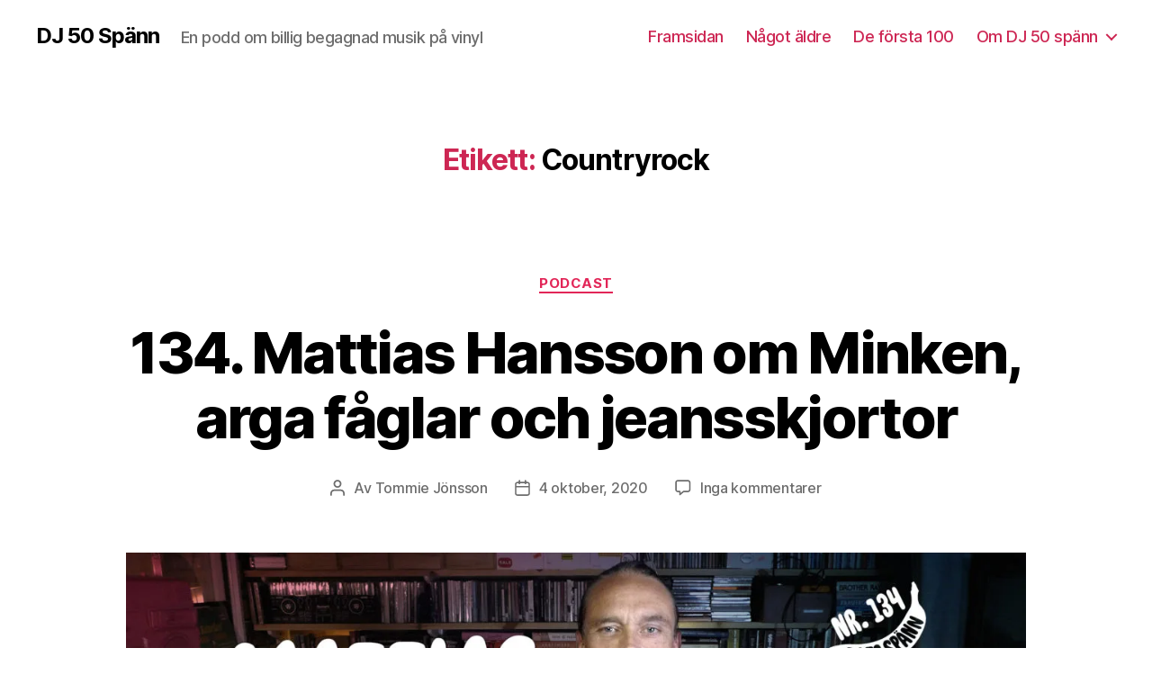

--- FILE ---
content_type: text/html; charset=UTF-8
request_url: https://dj50spann.se/tagg/countryrock/
body_size: 24122
content:
<!DOCTYPE html><html class="no-js" lang="sv-SE" prefix="og: https://ogp.me/ns#"><head><script data-no-optimize="1">var litespeed_docref=sessionStorage.getItem("litespeed_docref");litespeed_docref&&(Object.defineProperty(document,"referrer",{get:function(){return litespeed_docref}}),sessionStorage.removeItem("litespeed_docref"));</script> <meta charset="UTF-8"><meta name="viewport" content="width=device-width, initial-scale=1.0"><link rel="profile" href="https://gmpg.org/xfn/11"><title>Countryrock-arkiv &ndash; DJ 50 Spänn</title><meta name="robots" content="follow, index, max-snippet:-1, max-video-preview:-1, max-image-preview:large"/><link rel="canonical" href="https://dj50spann.se/tagg/countryrock/" /><meta property="og:locale" content="sv_SE" /><meta property="og:type" content="article" /><meta property="og:title" content="Countryrock-arkiv &ndash; DJ 50 Spänn" /><meta property="og:url" content="https://dj50spann.se/tagg/countryrock/" /><meta property="og:site_name" content="DJ 50 Spänn" /><meta property="article:publisher" content="https://www.facebook.com/dj50spann/" /><meta property="og:image" content="https://dj50spann.se/wp-content/uploads/bananen-1200x630-1.png" /><meta property="og:image:secure_url" content="https://dj50spann.se/wp-content/uploads/bananen-1200x630-1.png" /><meta property="og:image:width" content="1200" /><meta property="og:image:height" content="630" /><meta property="og:image:type" content="image/png" /><meta name="twitter:card" content="summary_large_image" /><meta name="twitter:title" content="Countryrock-arkiv &ndash; DJ 50 Spänn" /><meta name="twitter:site" content="@dj50spann" /><meta name="twitter:image" content="https://dj50spann.se/wp-content/uploads/bananen-1200x630-1.png" /><meta name="twitter:label1" content="Inlägg" /><meta name="twitter:data1" content="1" /> <script type="application/ld+json" class="rank-math-schema">{"@context":"https://schema.org","@graph":[{"@type":"Project","@id":"https://dj50spann.se/#organization","name":"Tommie J\u00f6nsson","url":"https://dj50spann.se","sameAs":["https://www.facebook.com/dj50spann/","https://twitter.com/dj50spann"],"logo":{"@type":"ImageObject","@id":"https://dj50spann.se/#logo","url":"https://dj50spann.se/wp-content/uploads/images/dj50banana.png","contentUrl":"https://dj50spann.se/wp-content/uploads/images/dj50banana.png","caption":"DJ 50 Sp\u00e4nn","inLanguage":"sv-SE","width":"112","height":"112"}},{"@type":"WebSite","@id":"https://dj50spann.se/#website","url":"https://dj50spann.se","name":"DJ 50 Sp\u00e4nn","publisher":{"@id":"https://dj50spann.se/#organization"},"inLanguage":"sv-SE"},{"@type":"CollectionPage","@id":"https://dj50spann.se/tagg/countryrock/#webpage","url":"https://dj50spann.se/tagg/countryrock/","name":"Countryrock-arkiv &ndash; DJ 50 Sp\u00e4nn","isPartOf":{"@id":"https://dj50spann.se/#website"},"inLanguage":"sv-SE"}]}</script> <link rel='dns-prefetch' href='//www.googletagmanager.com' /><style id="litespeed-ucss">img:is([sizes=auto i],[sizes^="auto,"i]){contain-intrinsic-size:3000px 1500px}.wp-block-audio,ul{box-sizing:border-box}.wp-block-audio :where(figcaption){margin-bottom:1em;margin-top:.5em}.wp-block-audio audio{min-width:300px}.blocks-gallery-grid:not(.has-nested-images),.wp-block-gallery:not(.has-nested-images){display:flex;flex-wrap:wrap;list-style-type:none;margin:0;padding:0}.blocks-gallery-grid:not(.has-nested-images) .blocks-gallery-item,.wp-block-gallery:not(.has-nested-images) .blocks-gallery-item{display:flex;flex-direction:column;flex-grow:1;justify-content:center;margin:0 1em 1em 0;position:relative;width:calc(50% - 1em)}.blocks-gallery-grid:not(.has-nested-images) .blocks-gallery-item:nth-of-type(2n),.wp-block-gallery:not(.has-nested-images) .blocks-gallery-item:nth-of-type(2n){margin-right:0}.blocks-gallery-grid:not(.has-nested-images) .blocks-gallery-item figure,.wp-block-gallery:not(.has-nested-images) .blocks-gallery-item figure{align-items:flex-end;display:flex;height:100%;justify-content:flex-start;margin:0}.blocks-gallery-grid:not(.has-nested-images) .blocks-gallery-item img,.wp-block-gallery:not(.has-nested-images) .blocks-gallery-item img{display:block;height:auto;max-width:100%;width:auto}.blocks-gallery-grid:not(.has-nested-images) .blocks-gallery-item figcaption,.wp-block-gallery:not(.has-nested-images) .blocks-gallery-item figcaption{background:linear-gradient(0deg,#000000b3,#0000004d 70%,#0000);bottom:0;box-sizing:border-box;color:#fff;font-size:.8em;margin:0;max-height:100%;overflow:auto;padding:3em .77em .7em;position:absolute;text-align:center;width:100%;z-index:2}.blocks-gallery-grid:not(.has-nested-images) figcaption,.wp-block-gallery:not(.has-nested-images) figcaption{flex-grow:1}.wp-block-gallery:not(.has-nested-images).is-cropped .blocks-gallery-item img{flex:1;height:100%;object-fit:cover;width:100%}@media (min-width:600px){.wp-block-gallery:not(.has-nested-images).columns-3 .blocks-gallery-item{margin-right:1em;width:calc(33.33333% - .66667em)}.wp-block-gallery:not(.has-nested-images).columns-3 .blocks-gallery-item:nth-of-type(3n){margin-right:0}}.blocks-gallery-grid:not(.has-nested-images) .blocks-gallery-item:last-child,.wp-block-gallery:not(.has-nested-images) .blocks-gallery-item:last-child{margin-right:0}.wp-lightbox-container button:not(:hover):not(:active):not(.has-background){background-color:#5a5a5a40;border:0}.wp-lightbox-overlay .close-button:not(:hover):not(:active):not(.has-background){background:0 0;border:0}.wp-block-separator{border:0;border-top:2px solid}.entry-content{counter-reset:footnotes}:root{--wp--preset--font-size--normal:16px;--wp--preset--font-size--huge:42px}.screen-reader-text:focus{font-size:1em;left:5px;background-color:#f1f1f1;border-radius:3px;box-shadow:0 0 2px 2px rgba(0,0,0,.6);clip:auto!important;-webkit-clip-path:none;clip-path:none;color:#21759b;display:block;font-size:.875rem;font-weight:700;height:auto;right:5px;line-height:normal;padding:15px 23px 14px;text-decoration:none;top:5px;width:auto;z-index:100000}html :where(img[class*=wp-image-]){height:auto;max-width:100%}:where(figure){margin:0 0 1em}:root{--wp--preset--aspect-ratio--square:1;--wp--preset--aspect-ratio--4-3:4/3;--wp--preset--aspect-ratio--3-4:3/4;--wp--preset--aspect-ratio--3-2:3/2;--wp--preset--aspect-ratio--2-3:2/3;--wp--preset--aspect-ratio--16-9:16/9;--wp--preset--aspect-ratio--9-16:9/16;--wp--preset--color--black:#000;--wp--preset--color--cyan-bluish-gray:#abb8c3;--wp--preset--color--white:#fff;--wp--preset--color--pale-pink:#f78da7;--wp--preset--color--vivid-red:#cf2e2e;--wp--preset--color--luminous-vivid-orange:#ff6900;--wp--preset--color--luminous-vivid-amber:#fcb900;--wp--preset--color--light-green-cyan:#7bdcb5;--wp--preset--color--vivid-green-cyan:#00d084;--wp--preset--color--pale-cyan-blue:#8ed1fc;--wp--preset--color--vivid-cyan-blue:#0693e3;--wp--preset--color--vivid-purple:#9b51e0;--wp--preset--color--accent:#e22658;--wp--preset--color--primary:#000;--wp--preset--color--secondary:#6d6d6d;--wp--preset--color--subtle-background:#dbdbdb;--wp--preset--color--background:#fff;--wp--preset--gradient--vivid-cyan-blue-to-vivid-purple:linear-gradient(135deg,rgba(6,147,227,1) 0%,#9b51e0 100%);--wp--preset--gradient--light-green-cyan-to-vivid-green-cyan:linear-gradient(135deg,#7adcb4 0%,#00d082 100%);--wp--preset--gradient--luminous-vivid-amber-to-luminous-vivid-orange:linear-gradient(135deg,rgba(252,185,0,1) 0%,rgba(255,105,0,1) 100%);--wp--preset--gradient--luminous-vivid-orange-to-vivid-red:linear-gradient(135deg,rgba(255,105,0,1) 0%,#cf2e2e 100%);--wp--preset--gradient--very-light-gray-to-cyan-bluish-gray:linear-gradient(135deg,#eee 0%,#a9b8c3 100%);--wp--preset--gradient--cool-to-warm-spectrum:linear-gradient(135deg,#4aeadc 0%,#9778d1 20%,#cf2aba 40%,#ee2c82 60%,#fb6962 80%,#fef84c 100%);--wp--preset--gradient--blush-light-purple:linear-gradient(135deg,#ffceec 0%,#9896f0 100%);--wp--preset--gradient--blush-bordeaux:linear-gradient(135deg,#fecda5 0%,#fe2d2d 50%,#6b003e 100%);--wp--preset--gradient--luminous-dusk:linear-gradient(135deg,#ffcb70 0%,#c751c0 50%,#4158d0 100%);--wp--preset--gradient--pale-ocean:linear-gradient(135deg,#fff5cb 0%,#b6e3d4 50%,#33a7b5 100%);--wp--preset--gradient--electric-grass:linear-gradient(135deg,#caf880 0%,#71ce7e 100%);--wp--preset--gradient--midnight:linear-gradient(135deg,#020381 0%,#2874fc 100%);--wp--preset--font-size--small:18px;--wp--preset--font-size--medium:20px;--wp--preset--font-size--large:26.25px;--wp--preset--font-size--x-large:42px;--wp--preset--font-size--normal:21px;--wp--preset--font-size--larger:32px;--wp--preset--spacing--20:.44rem;--wp--preset--spacing--30:.67rem;--wp--preset--spacing--40:1rem;--wp--preset--spacing--50:1.5rem;--wp--preset--spacing--60:2.25rem;--wp--preset--spacing--70:3.38rem;--wp--preset--spacing--80:5.06rem;--wp--preset--shadow--natural:6px 6px 9px rgba(0,0,0,.2);--wp--preset--shadow--deep:12px 12px 50px rgba(0,0,0,.4);--wp--preset--shadow--sharp:6px 6px 0px rgba(0,0,0,.2);--wp--preset--shadow--outlined:6px 6px 0px -3px rgba(255,255,255,1),6px 6px rgba(0,0,0,1);--wp--preset--shadow--crisp:6px 6px 0px rgba(0,0,0,1)}:where(.is-layout-flex){gap:.5em}body .is-layout-flex{display:flex}.is-layout-flex{flex-wrap:wrap;align-items:center}.is-layout-flex>:is(*,div){margin:0}body,html{border:0;margin:0;padding:0}h1,h2,li{margin:0}em,form,h1,h2,img,label,li,p,ul{border:0;padding:0;text-align:inherit}em,form,img,label,ul{font-size:inherit;line-height:inherit;margin:0}button,h1,h2,li,p{font-size:inherit}html{font-size:62.5%;scroll-behavior:smooth}@media (prefers-reduced-motion:reduce){html{scroll-behavior:auto}}body{background:#f5efe0;box-sizing:border-box;font-family:-apple-system,BlinkMacSystemFont,"Helvetica Neue",Helvetica,sans-serif;font-size:1.8rem;letter-spacing:-.015em;text-align:left}@supports (font-variation-settings:normal){body{font-family:"Inter var",-apple-system,BlinkMacSystemFont,"Helvetica Neue",Helvetica,sans-serif}}*,:after,:before{box-sizing:inherit;-webkit-font-smoothing:antialiased;word-break:break-word;word-wrap:break-word}#site-content{overflow:hidden}.entry-content:after{clear:both;content:"";display:block}a,path{transition:all .15s linear}.screen-reader-text{border:0;clip:rect(1px,1px,1px,1px);-webkit-clip-path:inset(50%);clip-path:inset(50%);height:1px;margin:-1px;overflow:hidden;padding:0;position:absolute!important;width:1px;word-wrap:normal!important;word-break:normal}.skip-link{left:-9999rem;top:2.5rem;z-index:999999999;text-decoration:underline}.skip-link:focus{display:block;left:6px;top:7px;font-size:14px;font-weight:600;text-decoration:none;line-height:normal;padding:15px 23px 14px;z-index:100000;right:auto}@font-face{font-family:NonBreakingSpaceOverride;src:url([data-uri])format("woff2"),url([data-uri])format("woff")}@font-face{font-family:"Inter var";font-weight:100 900;font-style:normal;font-display:swap;src:url(/wp-content/themes/twentytwenty/assets/fonts/inter/Inter-upright-var.woff2)format("woff2")}@font-face{font-family:"Inter var";font-weight:100 900;font-style:italic;font-display:swap;src:url(/wp-content/themes/twentytwenty/assets/fonts/inter/Inter-italic-var.woff2)format("woff2")}@media (prefers-reduced-motion:reduce){*{animation-duration:0s!important;transition-duration:0s!important}}main{display:block}.faux-heading,h1,h2{font-feature-settings:"lnum";font-variant-numeric:lining-nums;letter-spacing:-.0415625em;margin:3.5rem 0 2rem}.faux-heading,h2{font-weight:700;line-height:1.25}.heading-size-1,h1{font-size:3.6rem;font-weight:800;line-height:1.138888889}h2{font-size:3.2rem}p{line-height:1.5;margin:0 0 1em}em{font-style:italic}strong{font-weight:700}hr{border-style:solid;border-width:.1rem 0 0;margin:4rem 0}.entry-content hr{background:linear-gradient(to left,currentColor calc(50% - 16px),transparent calc(50% - 16px),transparent calc(50% + 16px),currentColor calc(50% + 16px));background-color:transparent!important;border:0;height:.1rem;overflow:visible;position:relative}.entry-content hr:after,.entry-content hr:before{background:currentColor;content:"";display:block;height:1.6rem;position:absolute;top:calc(50% - .8rem);transform:rotate(22.5deg);width:.1rem}.entry-content hr:before{left:calc(50% - .5rem)}.entry-content hr:after{right:calc(50% - .5rem)}a{text-decoration:underline}.search-form .search-submit:focus,.search-form .search-submit:hover,a:focus,a:hover{text-decoration:none}ul{margin:0 0 3rem 3rem;list-style:disc}ul ul{list-style:circle}li{line-height:1.5;margin:.5rem 0 0 2rem}li>ul{margin:1rem 0 0 2rem}.reset-list-style,.reset-list-style ul{list-style:none;margin:0}.reset-list-style li,figure{margin:0}figure{display:block}img,svg{display:block;height:auto;max-width:100%}.wp-caption-text,figcaption{color:#6d6d6d;display:block;font-size:1.5rem;font-weight:500;line-height:1.2;margin-top:1.5rem}input[type=search],label{display:block;font-size:1.6rem}label{font-weight:400;margin:0 0 .5rem}input{line-height:1}button,input{font-family:-apple-system,BlinkMacSystemFont,"Helvetica Neue",Helvetica,sans-serif}@supports (font-variation-settings:normal){button,input{font-family:"Inter var",-apple-system,BlinkMacSystemFont,"Helvetica Neue",Helvetica,sans-serif}}input{color:#000}input[type=search]{-webkit-appearance:none;-moz-appearance:none;background:#fff;border-radius:0;border-style:solid;border-width:.1rem;box-shadow:none;letter-spacing:-.015em;margin:0;max-width:100%;padding:1.5rem 1.8rem;width:100%}input::-webkit-input-placeholder{line-height:normal}input:-ms-input-placeholder{line-height:normal}input::-moz-placeholder{line-height:revert}input[type=search]::-webkit-search-cancel-button,input[type=search]::-webkit-search-decoration,input[type=search]::-webkit-search-results-button,input[type=search]::-webkit-search-results-decoration{display:none}button,input[type=submit]{-webkit-appearance:none;-moz-appearance:none;background:#cd2653;border:0;border-radius:0;cursor:pointer;display:inline-block;font-size:1.5rem;font-weight:600;letter-spacing:.0333em;line-height:1.25;margin:0;opacity:1;padding:1.1em 1.44em;text-align:center;text-decoration:none;text-transform:uppercase;transition:opacity .15s linear}.header-inner .toggle:focus .toggle-text,.header-inner .toggle:hover .toggle-text,.modal-menu a:focus,.modal-menu a:hover,.primary-menu a:focus,.primary-menu a:hover,.site-title a:focus,.site-title a:hover,button:focus,button:hover,input[type=submit]:focus,input[type=submit]:hover{text-decoration:underline}input[type=search]:focus{outline:thin dotted;outline-offset:-4px}.section-inner{margin-left:auto;margin-right:auto;max-width:120rem;width:calc(100% - 4rem)}.section-inner.medium{max-width:100rem}.toggle{-moz-appearance:none;-webkit-appearance:none;color:inherit;cursor:pointer;font-family:inherit;position:relative;-webkit-touch-callout:none;-webkit-user-select:none;-khtml-user-select:none;-moz-user-select:none;-ms-user-select:none;text-align:inherit;user-select:none}button.toggle{background:0 0;border:0;box-shadow:none;border-radius:0;font-size:inherit;font-weight:400;letter-spacing:inherit;padding:0;text-transform:none}.no-js .hide-no-js{display:none!important}.fill-children-current-color,.fill-children-current-color *,.header-inner .toggle path{fill:currentColor}.search-form{align-items:stretch;display:flex;flex-wrap:nowrap;margin:0 0-.8rem -.8rem}.search-form .search-field,.search-form .search-submit{margin:0 0 .8rem .8rem}.search-form label{align-items:stretch;display:flex;font-size:inherit;margin:0;width:100%}.search-form .search-field,.wp-block-audio audio{width:100%}.search-form .search-submit{flex-shrink:0}.cover-modal{display:none;-ms-overflow-style:none;overflow:-moz-scrollbars-none}.cover-modal::-webkit-scrollbar{display:none!important}#site-header{background:#fff;position:relative}.header-inner{max-width:168rem;padding:3.15rem 0;z-index:100}.header-titles-wrapper{align-items:center;display:flex;justify-content:center;padding:0 4rem;text-align:center}.site-description,.site-title,h2.entry-title{margin:0}.site-title{font-size:2.1rem;font-weight:600;line-height:1}.primary-menu a,.site-title a{color:inherit;display:block;text-decoration:none}.site-description{margin-top:1rem;color:#6d6d6d;font-size:1.8rem;font-weight:500;display:none;letter-spacing:-.0311em;transition:all .15s linear}.header-navigation-wrapper,.header-toggles{display:none}.header-inner .toggle{align-items:center;display:flex;overflow:visible;padding:0 2rem}.header-inner .toggle svg{display:block;position:relative;z-index:1}.toggle-inner{display:flex;justify-content:center;height:2.3rem;position:relative}.toggle-icon{display:block;overflow:hidden}.toggle-inner .toggle-text{color:#6d6d6d;font-size:1rem;font-weight:600;position:absolute;top:calc(100% + .5rem);width:auto;white-space:nowrap;word-break:break-all}.nav-toggle,.search-toggle{position:absolute;bottom:0;top:0}.search-toggle{left:0}.search-toggle .toggle-icon,.search-toggle svg{height:2.5rem;max-width:2.3rem;width:2.3rem}.nav-toggle{right:0;width:6.6rem}.nav-toggle .toggle-icon,.nav-toggle svg{height:.8rem;width:2.6rem}.nav-toggle .toggle-inner{padding-top:.8rem}.primary-menu-wrapper{display:none}ul.primary-menu{display:flex;font-size:1.8rem;font-weight:500;letter-spacing:-.0277em;flex-wrap:wrap;justify-content:flex-end;margin:-.8rem 0 0-1.6rem}.primary-menu .icon{display:block;height:.7rem;position:absolute;pointer-events:none;transform:rotate(-45deg);width:1.3rem}.primary-menu .icon:after,.primary-menu .icon:before{content:"";display:block;background-color:currentColor;position:absolute;bottom:calc(50% - .1rem);left:0}.primary-menu .icon:before{height:.9rem;width:.2rem}.primary-menu .icon:after{height:.2rem;width:.9rem}.primary-menu li{font-size:inherit;line-height:1.25;position:relative}.primary-menu>li{margin:.8rem 0 0 1.6rem}.primary-menu>li.menu-item-has-children>a{padding-right:2rem}.primary-menu>li>.icon{right:-.5rem;top:calc(50% - .4rem)}.primary-menu a{line-height:1.2;word-break:normal;word-wrap:normal}.primary-menu ul{background:#000;border-radius:.4rem;color:#fff;font-size:1.7rem;opacity:0;padding:1rem 0;position:absolute;right:9999rem;top:calc(100% + 2rem);transition:opacity .15s linear,transform .15s linear,right 0s .15s;transform:translateY(.6rem);width:20rem;z-index:1}.primary-menu li.menu-item-has-children:focus>ul,.primary-menu li.menu-item-has-children:hover>ul{right:0;opacity:1;transform:translateY(0);transition:opacity .15s linear,transform .15s linear}.primary-menu ul:after,.primary-menu ul:before{content:"";display:block;position:absolute;bottom:100%}.primary-menu ul:before{height:2rem;left:0;right:0}.primary-menu ul:after{border:.8rem solid transparent;border-bottom-color:#000;right:1.8rem}.primary-menu ul a{background:0 0;border:0;color:inherit;display:block;padding:1rem 2rem;transition:background-color .15s linear;width:100%}@media (any-pointer:coarse){.primary-menu>li.menu-item-has-children>a{padding-right:0;margin-right:2rem}}.menu-modal{background:#fff;display:none;opacity:0;overflow-y:auto;overflow-x:hidden;position:fixed;bottom:0;left:-99999rem;right:99999rem;top:0;transition:opacity .25s ease-in,left 0s .25s,right 0s .25s;z-index:99}.menu-modal-inner{background:#fff;display:flex;justify-content:stretch;overflow:auto;-ms-overflow-style:auto;width:100%}.menu-wrapper{display:flex;flex-direction:column;justify-content:space-between;position:relative}button.close-nav-toggle{align-items:center;display:flex;font-size:1.6rem;font-weight:500;justify-content:flex-end;padding:3.1rem 0;width:100%}button.close-nav-toggle svg{height:1.6rem;width:1.6rem}button.close-nav-toggle .toggle-text{margin-right:1.6rem}.menu-modal .menu-top{flex-shrink:0}.modal-menu{position:relative;left:calc(50% - 50vw);width:100vw}.modal-menu li{border-color:#dedfdf;border-style:solid;border-width:.1rem 0 0;display:flex;flex-wrap:wrap;line-height:1;justify-content:flex-start;margin:0}.modal-menu>li>.ancestor-wrapper>a{font-size:2rem;font-weight:700;letter-spacing:-.0375em}.modal-menu>li:last-child{border-bottom-width:.1rem}.modal-menu .ancestor-wrapper{display:flex;justify-content:space-between;width:100%}.modal-menu a{display:block;padding:2rem 2.5rem;text-decoration:none;width:100%}button.sub-menu-toggle{border-left:.1rem solid #dedfdf;flex-shrink:0;margin:1rem 0;padding:0 2.5rem}button.sub-menu-toggle svg{height:.9rem;transition:transform .15s linear;width:1.5rem}.modal-menu ul{display:none;margin:0;width:100%}.modal-menu ul li{border-left-width:1rem}.modal-menu ul li a{color:inherit;font-weight:500}.menu-wrapper .menu-item{position:relative}.mobile-menu{display:block}.menu-bottom{flex-shrink:0;padding:4rem 0}.search-modal{background:rgba(0,0,0,.2);display:none;opacity:0;position:fixed;bottom:0;left:-9999rem;top:0;transition:opacity .2s linear,left 0s .2s linear;width:100%;z-index:999}.search-modal-inner{background:#fff;transform:translateY(-100%);transition:transform .15s linear,box-shadow .15s linear}.search-modal-inner .section-inner{display:flex;justify-content:space-between;max-width:168rem}button.search-untoggle{align-items:center;display:flex;flex-shrink:0;justify-content:center;margin-right:-2.5rem;padding:0 2.5rem}.search-modal button.search-untoggle{color:inherit}.search-untoggle svg{height:1.5rem;transition:transform .15s ease-in-out;width:1.5rem}.search-untoggle:focus svg,.search-untoggle:hover svg{transform:scale(1.15)}.search-modal form{margin:0;position:relative;width:100%}.search-modal .search-field{background:0 0;border:0;border-radius:0;color:inherit;font-size:2rem;letter-spacing:-.0277em;height:8.4rem;margin:0 0 0-2rem;max-width:calc(100% + 2rem);padding:0 0 0 2rem;width:calc(100% + 2rem)}.search-modal .search-field::-webkit-input-placeholder{color:inherit}.search-modal .search-field:-ms-input-placeholder{color:inherit}.search-modal .search-field::-moz-placeholder{color:inherit;line-height:4}.search-modal .search-submit{position:absolute;right:-9999rem;top:50%;transform:translateY(-50%)}.search-modal .search-submit:focus{right:0}.archive-header{background-color:#fff;padding:4rem 0}.reduced-spacing .archive-header{padding-bottom:2rem}.archive-title{font-size:2.4rem;font-weight:700;letter-spacing:-.026666667em;margin:0}body:not(.singular) main>article:first-of-type{padding:4rem 0 0}.entry-categories{line-height:1.25;margin-bottom:2rem}.entry-categories-inner{justify-content:center;display:flex;flex-wrap:wrap;margin:-.5rem 0 0-1rem}.entry-categories a{border-bottom:.15rem solid currentColor;font-size:1.4rem;font-weight:700;letter-spacing:.036666667em;margin:.5rem 0 0 1rem;text-decoration:none;text-transform:uppercase}.entry-categories a:focus,.entry-categories a:hover{border-bottom-color:transparent}.entry-title a,.post-meta a{text-decoration:none}.post-meta a{color:inherit}#site-footer a:focus,#site-footer a:hover,.entry-title a:focus,.entry-title a:hover,.post-meta a:focus,.post-meta a:hover{text-decoration:underline}.post-meta-single-top .post-meta{justify-content:center}.post-meta-wrapper{margin-top:2rem;margin-right:auto;margin-left:auto;max-width:58rem;width:100%}.post-meta{color:#6d6d6d;display:flex;flex-wrap:wrap;font-size:1.5rem;font-weight:500;list-style:none;margin:-1rem 0 0-2rem}.post-meta li{flex-shrink:0;letter-spacing:-.016875em;margin:1rem 0 0 2rem;max-width:calc(100% - 2rem)}.post-meta .meta-wrapper{align-items:center;display:flex;flex-wrap:nowrap}.post-meta .meta-icon{flex-shrink:0;margin-right:1rem}.post-meta .post-author .meta-icon svg{width:1.6rem;height:1.8rem}.post-meta .post-comment-link .meta-icon svg{width:1.8rem;height:1.8rem}.post-meta .post-date .meta-icon svg{width:1.7rem;height:1.8rem}.post-meta .post-tags .meta-icon svg{width:1.8rem;height:1.8rem}.post-meta svg *{fill:currentColor}.featured-media{margin-top:5rem;position:relative}.featured-media img{margin:0 auto}.featured-media figcaption{margin:1.5rem auto 0;text-align:center;width:calc(100% - 5rem)}.post-inner{padding-top:5rem}.post-meta-wrapper.post-meta-single-bottom{margin-top:3rem}.has-text-align-center{text-align:center}.has-drop-cap:not(:focus)::first-letter:after{content:"";display:table;clear:both}.has-drop-cap:not(:focus):after{padding:0}.wp-block-gallery ul{list-style:none;margin:0 0-1.6rem}figure.wp-block-gallery.alignfull{margin-bottom:5rem;margin-top:5rem}hr.wp-block-separator{margin:3rem 0}.entry-content{line-height:1.5}.entry-content>*{margin-left:auto;margin-right:auto;margin-bottom:1.25em}.entry-content>:first-child{margin-top:0}.entry-content>:last-child{margin-bottom:0}.entry-content a:focus,.entry-content a:hover{text-decoration:none}.entry-content li,.entry-content p{line-height:1.4}.entry-content li img{display:inline-block}.entry-content h2{margin:3.5rem auto 2rem}.entry-content hr{margin:4rem auto}.entry-content{font-family:NonBreakingSpaceOverride,"Hoefler Text","Noto Serif",Garamond,"Times New Roman",serif;letter-spacing:normal}.entry-content figcaption,.entry-content h2{font-family:-apple-system,BlinkMacSystemFont,"Helvetica Neue",Helvetica,sans-serif}@supports (font-variation-settings:normal){.entry-content figcaption,.entry-content h2{font-family:"Inter var",-apple-system,BlinkMacSystemFont,"Helvetica Neue",Helvetica,sans-serif}}.entry-content>:not(.alignwide):not(.alignfull):not(.alignleft):not(.alignright):not(.is-style-wide){max-width:58rem;width:calc(100% - 4rem)}.alignfull,.alignfull>figcaption{margin-left:auto;margin-right:auto}.alignfull{margin-bottom:5rem;max-width:100vw;position:relative;width:100%}.alignfull>figcaption{max-width:58rem;width:calc(100% - 4rem)}#site-footer{background-color:#fff;border-style:solid;border-width:0;padding:3rem 0;font-size:1.6rem}.alignfull,.footer-top-hidden #site-footer{margin-top:5rem}.reduced-spacing.footer-top-hidden #site-footer{border-top-width:.1rem}#site-footer .section-inner{align-items:baseline;display:flex;justify-content:space-between}#site-footer a{text-decoration:none}.footer-copyright a,.footer-credits .privacy-policy a,.powered-by-wordpress a{color:inherit}.footer-credits .privacy-policy,.powered-by-wordpress,.to-the-top{color:#6d6d6d}a.to-the-top{margin-left:2.4rem;white-space:nowrap}a.to-the-top>*{pointer-events:none}.footer-copyright{font-weight:600;margin:0}.powered-by-wordpress{display:none;margin:0 0 0 2.4rem}.footer-credits .privacy-policy{margin:1.2rem 0 0}.to-the-top-long{display:none}@media (max-width:479px){ul{margin:0 0 3rem 2rem}li{margin:.5rem 0 0 1rem}}@media (min-width:700px){ul{margin-bottom:4rem}hr{margin:8rem auto}.heading-size-1,h1,h2{margin:6rem auto 3rem}.heading-size-1,h1,h2.entry-title{font-size:6.4rem}h2{font-size:4.8rem}button,input[type=submit]{font-size:1.7rem}.wp-caption-text,figcaption{margin-top:1.8rem}.section-inner{width:calc(100% - 8rem)}.header-inner{padding:3.8rem 0}.site-title{font-size:2.4rem;font-weight:700}.site-description{display:block}.toggle-inner .toggle-text{font-size:1.2rem}.search-toggle{left:2rem}.nav-toggle{right:2rem}button.close-nav-toggle{font-size:1.8rem;padding:4rem 0}button.close-nav-toggle svg{height:2rem;width:2rem}button.close-nav-toggle .toggle-text{margin-right:2.1rem}.modal-menu{left:auto;width:100%}.modal-menu>li>.ancestor-wrapper>a{font-size:2.4rem;padding:2.5rem 0}.modal-menu ul li{border-left-color:transparent}.modal-menu>li>.ancestor-wrapper>button.sub-menu-toggle{padding:0 3rem}.modal-menu>li>.ancestor-wrapper>button.sub-menu-toggle svg{height:1.1rem;width:1.8rem}.menu-bottom{align-items:center;display:flex;justify-content:space-between;padding:4.4rem 0}.search-modal form{position:relative;width:100%}.search-untoggle svg{height:2.5rem;width:2.5rem}.search-modal .search-field{border:0;font-size:3.2rem;height:14rem}.search-modal .search-field::-moz-placeholder{line-height:4.375}.featured-media figcaption{margin:2rem auto 0;width:calc(100% - 8rem)}.archive-header{padding:8rem 0}.reduced-spacing .archive-header{padding-bottom:3rem}.archive-title{font-size:3.2rem}body:not(.singular) main>article:first-of-type{padding:8rem 0 0}.entry-categories{margin-bottom:3rem}.entry-categories-inner{margin:-1rem 0 0-2rem}.entry-categories a{font-size:1.5rem;margin:1rem 0 0 2rem}.post-meta-wrapper{margin-top:3rem}.post-meta{font-size:1.6rem;margin:-1.4rem 0 0-3rem}.post-meta li{margin:1.4rem 0 0 3rem;max-width:calc(100% - 3rem)}.featured-media{margin-top:6rem}.post-inner{padding-top:8rem}.post-meta-wrapper.post-meta-single-bottom{margin-top:4rem}figure.wp-block-gallery.alignfull{margin-bottom:6rem;margin-top:6rem}hr.wp-block-separator{margin:6rem auto}.entry-content{font-size:2.1rem}.entry-content li,.entry-content p{line-height:1.476}.entry-content h2{margin:6rem auto 3rem}.entry-content>.alignfull:not(.wp-block-group.has-background){margin-bottom:6rem;margin-top:6rem}.entry-content>.alignfull:first-child{margin-bottom:8rem}.alignfull>figcaption{width:calc(100% - 8rem)}.footer-top-hidden #site-footer{margin-top:8rem}#site-footer{font-size:1.8rem;padding:4.3rem 0}.footer-credits{display:flex;flex-wrap:wrap}.footer-copyright{font-weight:700}.footer-credits .privacy-policy{margin:0 0 0 2.4rem}.to-the-top-long{display:inline}.to-the-top-short{display:none}}@media (min-width:1000px){#site-header{z-index:2}.header-inner{align-items:center;display:flex;justify-content:space-between;padding:2.8rem 0}.header-titles-wrapper{margin-right:4rem;max-width:50%;padding:0;text-align:left}.header-titles{align-items:baseline;display:flex;flex-wrap:wrap;justify-content:flex-start;margin:-1rem 0 0-2.4rem}.header-titles .site-description,.header-titles .site-title{margin:1rem 0 0 2.4rem}.header-navigation-wrapper{align-items:center;display:flex}.primary-menu-wrapper{display:block;width:100%}.mobile-nav-toggle,.mobile-search-toggle{display:none!important}.primary-menu-wrapper+.header-toggles{margin-left:3rem}.header-toggles{display:flex;flex-shrink:0;margin-right:-3rem}.header-inner .toggle{height:4.4rem;padding:0 3rem;position:relative;bottom:auto;left:auto;right:auto;top:auto;width:auto}.header-inner .toggle-wrapper{position:relative}.header-inner .toggle-wrapper:before{background:#dedfdf;content:"";display:block;height:2.7rem;position:absolute;left:0;top:calc(50% - 1.35rem);width:.1rem}.header-inner .toggle-wrapper:first-child:before{content:none}.header-inner .primary-menu-wrapper+.header-toggles .toggle-wrapper:first-child:before{content:""}.toggle-inner{position:static}.toggle-inner .toggle-text{left:0;right:0;text-align:center;top:calc(100% - .3rem);width:auto}.menu-modal{opacity:1;justify-content:flex-end;padding:0;transition:background-color .3s ease-in,left 0s .3s,right 0s .3s}.menu-modal.cover-modal{background:0 0}.menu-wrapper.section-inner{width:calc(100% - 8rem)}.menu-modal-inner{box-shadow:0 0 2rem 0 rgba(0,0,0,.1);opacity:0;padding:0;transform:translateX(20rem);transition:transform .2s ease-in,opacity .2s ease-in;width:50rem}.mobile-menu{display:none}.menu-bottom{padding:6rem 0}.featured-media figcaption{width:100%}figure.wp-block-gallery.alignfull{margin-bottom:8rem;margin-top:8rem}hr.wp-block-separator{margin:8rem auto}.entry-content>.alignfull:not(.wp-block-group.has-background){margin-bottom:8rem;margin-top:8rem}.alignfull>figcaption{width:calc(100% - 10rem)}.powered-by-wordpress{display:block}}@media (min-width:1220px){.heading-size-1,h1{font-size:8.4rem}ul.primary-menu{margin:-.8rem 0 0-2.5rem}.primary-menu>li{margin:.8rem 0 0 2.5rem}.primary-menu-wrapper+.header-toggles{margin-left:4rem}.header-toggles{margin-right:-4rem}.header-toggles .toggle{padding:0 4rem}.entry-content>.alignfull,figure.wp-block-gallery.alignfull{margin-bottom:10rem;margin-top:10rem}}.color-accent,a{color:#e22658}button,input[type=submit]{background-color:#e22658;color:#fff}.entry-title a,body{color:#000}.entry-content hr:not(.has-background),.post-meta,.wp-caption-text,figcaption{color:#6d6d6d}hr,input{border-color:#dbdbdb}.header-footer-group .color-accent,.modal-menu a,body:not(.overlay-header) .primary-menu>li>.icon,body:not(.overlay-header) .primary-menu>li>a{color:#cd2653}.header-footer-group,.menu-modal .toggle,body:not(.overlay-header) #site-header .toggle{color:#000}body:not(.overlay-header) .primary-menu ul{background-color:#000}body:not(.overlay-header) .primary-menu>li>ul:after{border-bottom-color:#000}.footer-credits .privacy-policy,.powered-by-wordpress,.site-description,.to-the-top,body:not(.overlay-header) .toggle-inner .toggle-text{color:#6d6d6d}#site-footer,.header-footer-group input,.menu-modal nav *{border-color:#dcd7ca}body:not(.overlay-header) .header-inner .toggle-wrapper:before{background-color:#dcd7ca}@font-face{font-family:"Inter var";font-weight:100 900;font-style:normal;font-display:swap;src:url(/wp-content/themes/twentytwenty/assets/fonts/inter/Inter-upright-var.woff2)format("woff2")}@font-face{font-family:"Inter var";font-weight:100 900;font-style:italic;font-display:swap;src:url(/wp-content/themes/twentytwenty/assets/fonts/inter/Inter-italic-var.woff2)format("woff2")}@media print{@media print{@page{margin:2cm}.entry-header{margin:0}.entry-content,.entry-content p,.section-inner,.section-inner.medium{max-width:100%;width:100%}body{background:#fff!important;color:#000;font:13pt Georgia,"Times New Roman",Times,serif;line-height:1.3}h1{font-size:20pt;page-break-after:avoid;page-break-inside:avoid}h2,h2.entry-title{font-size:14pt;margin-top:1cm}h2,img{page-break-after:avoid}ul{page-break-before:avoid}a,a:link,a:visited{background:0 0;font-weight:700;text-decoration:underline}a,h2,img{page-break-inside:avoid}a[href^=http]:after{content:" < "attr(href)"> "}a:not(:local-link):after{content:" < "attr(href)"> "}#site-header,.entry-categories,.header-navigation-wrapper,.post-comment-link.meta-wrapper,.post-meta-wrapper.post-meta-single-bottom{display:none}}}body.custom-background{background-color:#fff}.wp-block-gallery.wp-block-gallery-2{--wp--style--unstable-gallery-gap:var(--wp--style--gallery-gap-default,var(--gallery-block--gutter-size,var(--wp--style--block-gap,.5em)));gap:var(--wp--style--gallery-gap-default,var(--gallery-block--gutter-size,var(--wp--style--block-gap,.5em)))}</style> <script type="litespeed/javascript" data-src="https://dj50spann.se/wp-includes/js/jquery/jquery.min.js?ver=3.7.1" id="jquery-core-js"></script> 
 <script type="litespeed/javascript" data-src="https://www.googletagmanager.com/gtag/js?id=G-H70H3FM3T9" id="google_gtagjs-js"></script> <script id="google_gtagjs-js-after" type="litespeed/javascript">window.dataLayer=window.dataLayer||[];function gtag(){dataLayer.push(arguments)}
gtag("set","linker",{"domains":["dj50spann.se"]});gtag("js",new Date());gtag("set","developer_id.dZTNiMT",!0);gtag("config","G-H70H3FM3T9")</script> <link rel="https://api.w.org/" href="https://dj50spann.se/wp-json/" /><link rel="alternate" title="JSON" type="application/json" href="https://dj50spann.se/wp-json/wp/v2/tags/1417" /><link rel="EditURI" type="application/rsd+xml" title="RSD" href="https://dj50spann.se/xmlrpc.php?rsd" /><meta name="generator" content="Site Kit by Google 1.171.0" /> <script id="google_gtagjs" type="litespeed/javascript" data-src="https://www.googletagmanager.com/gtag/js?id=G-H70H3FM3T9"></script> <script id="google_gtagjs-inline" type="litespeed/javascript">window.dataLayer=window.dataLayer||[];function gtag(){dataLayer.push(arguments)}gtag('js',new Date());gtag('config','G-H70H3FM3T9',{})</script> </head><body class="archive tag tag-countryrock tag-1417 custom-background wp-embed-responsive wp-theme-twentytwenty locale-sv-se enable-search-modal has-no-pagination showing-comments show-avatars footer-top-hidden reduced-spacing"><a class="skip-link screen-reader-text" href="#site-content">Hoppa till innehåll</a><header id="site-header" class="header-footer-group"><div class="header-inner section-inner"><div class="header-titles-wrapper">
<button class="toggle search-toggle mobile-search-toggle" data-toggle-target=".search-modal" data-toggle-body-class="showing-search-modal" data-set-focus=".search-modal .search-field" aria-expanded="false">
<span class="toggle-inner">
<span class="toggle-icon">
<svg class="svg-icon" aria-hidden="true" role="img" focusable="false" xmlns="http://www.w3.org/2000/svg" width="23" height="23" viewBox="0 0 23 23"><path d="M38.710696,48.0601792 L43,52.3494831 L41.3494831,54 L37.0601792,49.710696 C35.2632422,51.1481185 32.9839107,52.0076499 30.5038249,52.0076499 C24.7027226,52.0076499 20,47.3049272 20,41.5038249 C20,35.7027226 24.7027226,31 30.5038249,31 C36.3049272,31 41.0076499,35.7027226 41.0076499,41.5038249 C41.0076499,43.9839107 40.1481185,46.2632422 38.710696,48.0601792 Z M36.3875844,47.1716785 C37.8030221,45.7026647 38.6734666,43.7048964 38.6734666,41.5038249 C38.6734666,36.9918565 35.0157934,33.3341833 30.5038249,33.3341833 C25.9918565,33.3341833 22.3341833,36.9918565 22.3341833,41.5038249 C22.3341833,46.0157934 25.9918565,49.6734666 30.5038249,49.6734666 C32.7048964,49.6734666 34.7026647,48.8030221 36.1716785,47.3875844 C36.2023931,47.347638 36.2360451,47.3092237 36.2726343,47.2726343 C36.3092237,47.2360451 36.347638,47.2023931 36.3875844,47.1716785 Z" transform="translate(-20 -31)" /></svg>								</span>
<span class="toggle-text">Sök</span>
</span>
</button><div class="header-titles"><div class="site-title faux-heading"><a href="https://dj50spann.se/" rel="home">DJ 50 Spänn</a></div><div class="site-description">En podd om billig begagnad musik på vinyl</div></div><button class="toggle nav-toggle mobile-nav-toggle" data-toggle-target=".menu-modal"  data-toggle-body-class="showing-menu-modal" aria-expanded="false" data-set-focus=".close-nav-toggle">
<span class="toggle-inner">
<span class="toggle-icon">
<svg class="svg-icon" aria-hidden="true" role="img" focusable="false" xmlns="http://www.w3.org/2000/svg" width="26" height="7" viewBox="0 0 26 7"><path fill-rule="evenodd" d="M332.5,45 C330.567003,45 329,43.4329966 329,41.5 C329,39.5670034 330.567003,38 332.5,38 C334.432997,38 336,39.5670034 336,41.5 C336,43.4329966 334.432997,45 332.5,45 Z M342,45 C340.067003,45 338.5,43.4329966 338.5,41.5 C338.5,39.5670034 340.067003,38 342,38 C343.932997,38 345.5,39.5670034 345.5,41.5 C345.5,43.4329966 343.932997,45 342,45 Z M351.5,45 C349.567003,45 348,43.4329966 348,41.5 C348,39.5670034 349.567003,38 351.5,38 C353.432997,38 355,39.5670034 355,41.5 C355,43.4329966 353.432997,45 351.5,45 Z" transform="translate(-329 -38)" /></svg>							</span>
<span class="toggle-text">Meny</span>
</span>
</button></div><div class="header-navigation-wrapper"><nav class="primary-menu-wrapper" aria-label="Horisontell"><ul class="primary-menu reset-list-style"><li id="menu-item-1636" class="menu-item menu-item-type-custom menu-item-object-custom menu-item-home menu-item-1636"><a href="https://dj50spann.se">Framsidan</a></li><li id="menu-item-5492" class="menu-item menu-item-type-post_type menu-item-object-page menu-item-5492"><a href="https://dj50spann.se/aldre-avsnitt/">Något äldre</a></li><li id="menu-item-7351" class="menu-item menu-item-type-post_type menu-item-object-page menu-item-7351"><a href="https://dj50spann.se/avsnitt-1-100/">De första 100</a></li><li id="menu-item-1638" class="menu-item menu-item-type-post_type menu-item-object-page menu-item-has-children menu-item-1638"><a href="https://dj50spann.se/om-dj-50-spann/">Om DJ 50 spänn</a><span class="icon"></span><ul class="sub-menu"><li id="menu-item-7362" class="menu-item menu-item-type-post_type menu-item-object-page menu-item-7362"><a href="https://dj50spann.se/arkiv/">DJ 50 Spänn på Facebook</a></li><li id="menu-item-3222" class="menu-item menu-item-type-post_type menu-item-object-page menu-item-3222"><a href="https://dj50spann.se/tyckt-om-dj50/">Media om DJ50:-</a></li><li id="menu-item-2988" class="menu-item menu-item-type-post_type menu-item-object-page menu-item-privacy-policy menu-item-2988"><a rel="privacy-policy" href="https://dj50spann.se/gdpr/">GDPR</a></li></ul></li></ul></nav><div class="header-toggles hide-no-js"><div class="toggle-wrapper search-toggle-wrapper"><button class="toggle search-toggle desktop-search-toggle" data-toggle-target=".search-modal" data-toggle-body-class="showing-search-modal" data-set-focus=".search-modal .search-field" aria-expanded="false">
<span class="toggle-inner">
<svg class="svg-icon" aria-hidden="true" role="img" focusable="false" xmlns="http://www.w3.org/2000/svg" width="23" height="23" viewBox="0 0 23 23"><path d="M38.710696,48.0601792 L43,52.3494831 L41.3494831,54 L37.0601792,49.710696 C35.2632422,51.1481185 32.9839107,52.0076499 30.5038249,52.0076499 C24.7027226,52.0076499 20,47.3049272 20,41.5038249 C20,35.7027226 24.7027226,31 30.5038249,31 C36.3049272,31 41.0076499,35.7027226 41.0076499,41.5038249 C41.0076499,43.9839107 40.1481185,46.2632422 38.710696,48.0601792 Z M36.3875844,47.1716785 C37.8030221,45.7026647 38.6734666,43.7048964 38.6734666,41.5038249 C38.6734666,36.9918565 35.0157934,33.3341833 30.5038249,33.3341833 C25.9918565,33.3341833 22.3341833,36.9918565 22.3341833,41.5038249 C22.3341833,46.0157934 25.9918565,49.6734666 30.5038249,49.6734666 C32.7048964,49.6734666 34.7026647,48.8030221 36.1716785,47.3875844 C36.2023931,47.347638 36.2360451,47.3092237 36.2726343,47.2726343 C36.3092237,47.2360451 36.347638,47.2023931 36.3875844,47.1716785 Z" transform="translate(-20 -31)" /></svg>										<span class="toggle-text">Sök</span>
</span>
</button></div></div></div></div><div class="search-modal cover-modal header-footer-group" data-modal-target-string=".search-modal" role="dialog" aria-modal="true" aria-label="Sök"><div class="search-modal-inner modal-inner"><div class="section-inner"><form role="search" aria-label="Sök efter:" method="get" class="search-form" action="https://dj50spann.se/">
<label for="search-form-1">
<span class="screen-reader-text">
Sök efter:		</span>
<input type="search" id="search-form-1" class="search-field" placeholder="Sök &hellip;" value="" name="s" />
</label>
<input type="submit" class="search-submit" value="Sök" /></form><button class="toggle search-untoggle close-search-toggle fill-children-current-color" data-toggle-target=".search-modal" data-toggle-body-class="showing-search-modal" data-set-focus=".search-modal .search-field">
<span class="screen-reader-text">
Stäng sökningen				</span>
<svg class="svg-icon" aria-hidden="true" role="img" focusable="false" xmlns="http://www.w3.org/2000/svg" width="16" height="16" viewBox="0 0 16 16"><polygon fill="" fill-rule="evenodd" points="6.852 7.649 .399 1.195 1.445 .149 7.899 6.602 14.352 .149 15.399 1.195 8.945 7.649 15.399 14.102 14.352 15.149 7.899 8.695 1.445 15.149 .399 14.102" /></svg>			</button></div></div></div></header><div class="menu-modal cover-modal header-footer-group" data-modal-target-string=".menu-modal"><div class="menu-modal-inner modal-inner"><div class="menu-wrapper section-inner"><div class="menu-top"><button class="toggle close-nav-toggle fill-children-current-color" data-toggle-target=".menu-modal" data-toggle-body-class="showing-menu-modal" data-set-focus=".menu-modal">
<span class="toggle-text">Stäng menyn</span>
<svg class="svg-icon" aria-hidden="true" role="img" focusable="false" xmlns="http://www.w3.org/2000/svg" width="16" height="16" viewBox="0 0 16 16"><polygon fill="" fill-rule="evenodd" points="6.852 7.649 .399 1.195 1.445 .149 7.899 6.602 14.352 .149 15.399 1.195 8.945 7.649 15.399 14.102 14.352 15.149 7.899 8.695 1.445 15.149 .399 14.102" /></svg>				</button><nav class="mobile-menu" aria-label="Mobil"><ul class="modal-menu reset-list-style"><li class="menu-item menu-item-type-custom menu-item-object-custom menu-item-home menu-item-1636"><div class="ancestor-wrapper"><a href="https://dj50spann.se">Framsidan</a></div></li><li class="menu-item menu-item-type-post_type menu-item-object-page menu-item-5492"><div class="ancestor-wrapper"><a href="https://dj50spann.se/aldre-avsnitt/">Något äldre</a></div></li><li class="menu-item menu-item-type-post_type menu-item-object-page menu-item-7351"><div class="ancestor-wrapper"><a href="https://dj50spann.se/avsnitt-1-100/">De första 100</a></div></li><li class="menu-item menu-item-type-post_type menu-item-object-page menu-item-has-children menu-item-1638"><div class="ancestor-wrapper"><a href="https://dj50spann.se/om-dj-50-spann/">Om DJ 50 spänn</a><button class="toggle sub-menu-toggle fill-children-current-color" data-toggle-target=".menu-modal .menu-item-1638 > .sub-menu" data-toggle-type="slidetoggle" data-toggle-duration="250" aria-expanded="false"><span class="screen-reader-text">Visa undermeny</span><svg class="svg-icon" aria-hidden="true" role="img" focusable="false" xmlns="http://www.w3.org/2000/svg" width="20" height="12" viewBox="0 0 20 12"><polygon fill="" fill-rule="evenodd" points="1319.899 365.778 1327.678 358 1329.799 360.121 1319.899 370.021 1310 360.121 1312.121 358" transform="translate(-1310 -358)" /></svg></button></div><ul class="sub-menu"><li class="menu-item menu-item-type-post_type menu-item-object-page menu-item-7362"><div class="ancestor-wrapper"><a href="https://dj50spann.se/arkiv/">DJ 50 Spänn på Facebook</a></div></li><li class="menu-item menu-item-type-post_type menu-item-object-page menu-item-3222"><div class="ancestor-wrapper"><a href="https://dj50spann.se/tyckt-om-dj50/">Media om DJ50:-</a></div></li><li class="menu-item menu-item-type-post_type menu-item-object-page menu-item-privacy-policy menu-item-2988"><div class="ancestor-wrapper"><a rel="privacy-policy" href="https://dj50spann.se/gdpr/">GDPR</a></div></li></ul></li></ul></nav></div><div class="menu-bottom"></div></div></div></div><main id="site-content"><header class="archive-header has-text-align-center header-footer-group"><div class="archive-header-inner section-inner medium"><h1 class="archive-title"><span class="color-accent">Etikett:</span> <span>Countryrock</span></h1></div></header><article class="post-6633 post type-post status-publish format-standard has-post-thumbnail hentry category-podcast tag-baretta tag-bromma-records tag-cosmic-american-music tag-country tag-countryrock tag-dianne-davidson tag-karl-gebhardt tag-linus tag-linus-and-the-losers tag-magnus-lindberg tag-mattias-hansson tag-mink-deville tag-ndw tag-sammy-davis-jr tag-skane tag-tiokronorsvinyl tag-trio tag-willy-deville" id="post-6633"><header class="entry-header has-text-align-center"><div class="entry-header-inner section-inner medium"><div class="entry-categories">
<span class="screen-reader-text">
Kategorier				</span><div class="entry-categories-inner">
<a href="https://dj50spann.se/podcast/" rel="category tag">Podcast</a></div></div><h2 class="entry-title heading-size-1"><a href="https://dj50spann.se/134-mattias-hansson/">134. Mattias Hansson om Minken, arga fåglar och jeansskjortor</a></h2><div class="post-meta-wrapper post-meta-single post-meta-single-top"><ul class="post-meta"><li class="post-author meta-wrapper">
<span class="meta-icon">
<span class="screen-reader-text">
Inläggsförfattare							</span>
<svg class="svg-icon" aria-hidden="true" role="img" focusable="false" xmlns="http://www.w3.org/2000/svg" width="18" height="20" viewBox="0 0 18 20"><path fill="" d="M18,19 C18,19.5522847 17.5522847,20 17,20 C16.4477153,20 16,19.5522847 16,19 L16,17 C16,15.3431458 14.6568542,14 13,14 L5,14 C3.34314575,14 2,15.3431458 2,17 L2,19 C2,19.5522847 1.55228475,20 1,20 C0.44771525,20 0,19.5522847 0,19 L0,17 C0,14.2385763 2.23857625,12 5,12 L13,12 C15.7614237,12 18,14.2385763 18,17 L18,19 Z M9,10 C6.23857625,10 4,7.76142375 4,5 C4,2.23857625 6.23857625,0 9,0 C11.7614237,0 14,2.23857625 14,5 C14,7.76142375 11.7614237,10 9,10 Z M9,8 C10.6568542,8 12,6.65685425 12,5 C12,3.34314575 10.6568542,2 9,2 C7.34314575,2 6,3.34314575 6,5 C6,6.65685425 7.34314575,8 9,8 Z" /></svg>						</span>
<span class="meta-text">
Av <a href="https://dj50spann.se/author/polnareff/">Tommie Jönsson</a>						</span></li><li class="post-date meta-wrapper">
<span class="meta-icon">
<span class="screen-reader-text">
Inläggsdatum							</span>
<svg class="svg-icon" aria-hidden="true" role="img" focusable="false" xmlns="http://www.w3.org/2000/svg" width="18" height="19" viewBox="0 0 18 19"><path fill="" d="M4.60069444,4.09375 L3.25,4.09375 C2.47334957,4.09375 1.84375,4.72334957 1.84375,5.5 L1.84375,7.26736111 L16.15625,7.26736111 L16.15625,5.5 C16.15625,4.72334957 15.5266504,4.09375 14.75,4.09375 L13.3993056,4.09375 L13.3993056,4.55555556 C13.3993056,5.02154581 13.0215458,5.39930556 12.5555556,5.39930556 C12.0895653,5.39930556 11.7118056,5.02154581 11.7118056,4.55555556 L11.7118056,4.09375 L6.28819444,4.09375 L6.28819444,4.55555556 C6.28819444,5.02154581 5.9104347,5.39930556 5.44444444,5.39930556 C4.97845419,5.39930556 4.60069444,5.02154581 4.60069444,4.55555556 L4.60069444,4.09375 Z M6.28819444,2.40625 L11.7118056,2.40625 L11.7118056,1 C11.7118056,0.534009742 12.0895653,0.15625 12.5555556,0.15625 C13.0215458,0.15625 13.3993056,0.534009742 13.3993056,1 L13.3993056,2.40625 L14.75,2.40625 C16.4586309,2.40625 17.84375,3.79136906 17.84375,5.5 L17.84375,15.875 C17.84375,17.5836309 16.4586309,18.96875 14.75,18.96875 L3.25,18.96875 C1.54136906,18.96875 0.15625,17.5836309 0.15625,15.875 L0.15625,5.5 C0.15625,3.79136906 1.54136906,2.40625 3.25,2.40625 L4.60069444,2.40625 L4.60069444,1 C4.60069444,0.534009742 4.97845419,0.15625 5.44444444,0.15625 C5.9104347,0.15625 6.28819444,0.534009742 6.28819444,1 L6.28819444,2.40625 Z M1.84375,8.95486111 L1.84375,15.875 C1.84375,16.6516504 2.47334957,17.28125 3.25,17.28125 L14.75,17.28125 C15.5266504,17.28125 16.15625,16.6516504 16.15625,15.875 L16.15625,8.95486111 L1.84375,8.95486111 Z" /></svg>						</span>
<span class="meta-text">
<a href="https://dj50spann.se/134-mattias-hansson/">4 oktober, 2020</a>
</span></li><li class="post-comment-link meta-wrapper">
<span class="meta-icon">
<svg class="svg-icon" aria-hidden="true" role="img" focusable="false" xmlns="http://www.w3.org/2000/svg" width="19" height="19" viewBox="0 0 19 19"><path d="M9.43016863,13.2235931 C9.58624731,13.094699 9.7823475,13.0241935 9.98476849,13.0241935 L15.0564516,13.0241935 C15.8581553,13.0241935 16.5080645,12.3742843 16.5080645,11.5725806 L16.5080645,3.44354839 C16.5080645,2.64184472 15.8581553,1.99193548 15.0564516,1.99193548 L3.44354839,1.99193548 C2.64184472,1.99193548 1.99193548,2.64184472 1.99193548,3.44354839 L1.99193548,11.5725806 C1.99193548,12.3742843 2.64184472,13.0241935 3.44354839,13.0241935 L5.76612903,13.0241935 C6.24715123,13.0241935 6.63709677,13.4141391 6.63709677,13.8951613 L6.63709677,15.5301903 L9.43016863,13.2235931 Z M3.44354839,14.766129 C1.67980032,14.766129 0.25,13.3363287 0.25,11.5725806 L0.25,3.44354839 C0.25,1.67980032 1.67980032,0.25 3.44354839,0.25 L15.0564516,0.25 C16.8201997,0.25 18.25,1.67980032 18.25,3.44354839 L18.25,11.5725806 C18.25,13.3363287 16.8201997,14.766129 15.0564516,14.766129 L10.2979143,14.766129 L6.32072889,18.0506004 C5.75274472,18.5196577 4.89516129,18.1156602 4.89516129,17.3790323 L4.89516129,14.766129 L3.44354839,14.766129 Z" /></svg>						</span>
<span class="meta-text">
<a href="https://dj50spann.se/134-mattias-hansson/#disqus_thread"><span class="dsq-postid" data-dsqidentifier="6633 http://dj50spann.se/?p=6633">Inga kommentarer<span class="screen-reader-text"> till 134. Mattias Hansson om Minken, arga fåglar och jeansskjortor</span></span></a>						</span></li></ul></div></div></header><figure class="featured-media"><div class="featured-media-inner section-inner medium"><img data-lazyloaded="1" src="[data-uri]" width="1200" height="600" data-src="https://dj50spann.se/wp-content/uploads/134/dj50s_ep134_hero210-1200x600.jpg.webp" class="attachment-post-thumbnail size-post-thumbnail wp-post-image" alt="Mattias Hansson i DJ50:-" decoding="async" fetchpriority="high" data-srcset="https://dj50spann.se/wp-content/uploads/134/dj50s_ep134_hero210-1200x600.jpg.webp 1200w, https://dj50spann.se/wp-content/uploads/134/dj50s_ep134_hero210-768x384.jpg.webp 768w, https://dj50spann.se/wp-content/uploads/134/dj50s_ep134_hero210-1536x768.jpg.webp 1536w, https://dj50spann.se/wp-content/uploads/134/dj50s_ep134_hero210-2048x1024.jpg.webp 2048w, https://dj50spann.se/wp-content/uploads/134/dj50s_ep134_hero210-1980x990.jpg.webp 1980w" data-sizes="(max-width: 1200px) 100vw, 1200px" title="134. Mattias Hansson om Minken, arga fåglar och jeansskjortor 1"><figcaption class="wp-caption-text">Mattias Hansson i DJ50:- nr 134.</figcaption></div></figure><div class="post-inner thin "><div class="entry-content"><figure class="wp-block-audio alignfull"><audio controls src="https://dj50spann.se/wp-content/uploads/134/dj50s_ep134_mattias_hansson.mp3"></audio><figcaption>DJ50:- nr 134 med Mattias Hansson.</figcaption></figure><p><strong>Mattias Hansson</strong>, känd bland annat som grundare till <strong><a aria-label="undefined (öppnas i en ny flik)" href="https://abbathemuseum.com/sv/" target="_blank" rel="noreferrer noopener nofollow">ABBA-Museet</a></strong>, svarvar på tiokronorsvinylen och guidar oss till <strong>underskattad svensk rockpoesi</strong> och förklarar hur det går en rak (om än subjektiv) linje från de kringresande tivoliarbetarna på den årliga marknaden i Skurup till <strong>Willy DeVille</strong>. I studion bjuder vi även på dråpliga <strong>fågelanekdoter</strong>, tankar kring <strong>Cosmic American Music</strong> och vi dyker ner i den makalösa storyn bakom rockaren <strong>Linus</strong>, alias <strong>Kal X Blue</strong>, även känd som <strong>Karl Gebhardt</strong>.</p><p>Ni hör ju själva vilket toppenavsnitt! <em><strong>Take it &#8230; or leave it</strong></em>, som <strong>Linus and The Losers</strong> skulle ha sagt.</p><p><strong>Rekommenderad läsning:</strong> <a href="https://www.rootsy.nu/artikel.php?id=255" target="_blank" aria-label="undefined (öppnas i en ny flik)" rel="noreferrer noopener nofollow">Rootsys otroliga story om Karl Gebhardt AKA Linus från Linus and The Losers</a>.</p><p><em><strong>OBS! Från och med detta avsnitt har DJ 50 Spänn en ny RSS-feed. Kolla och uppdatera din poddspelare. Feeden ska innehålla 134 avsnitt och har följande nätadress: <a aria-label="undefined (öppnas i en ny flik)" href="https://dj50spann.se/feed/podcast/" target="_blank" rel="noreferrer noopener">https://dj50spann.se/feed/podcast/</a></strong> </em></p><p><strong>PS: </strong>Om du <a href="https://open.spotify.com/show/6TvC0Szsc2tdJZ3AJAbYWB?si=ze6N7Z9wRvCxWspKZXH4TQ" target="_blank" aria-label="undefined (öppnas i en ny flik)" rel="noreferrer noopener nofollow">lyssnar via Spotify</a> eller härifrån <a href="https://dj50spann.se/">hemsidan</a> behöver du inte pilla med RSS-feed och annan internetmagi.</p><h2 class="wp-block-heading">Skivlista</h2><figure class="wp-block-gallery alignfull columns-3 is-cropped wp-block-gallery-2 is-layout-flex wp-block-gallery-is-layout-flex"><ul class="blocks-gallery-grid"><li class="blocks-gallery-item"><figure><img data-lazyloaded="1" src="[data-uri]" decoding="async" width="1958" height="1958" data-src="https://dj50spann.se/wp-content/uploads/134/dj50s_ep134_sleeve_trio.jpg.webp" alt="Trio – Da Da Da" data-id="6632" data-full-url="https://dj50spann.se/wp-content/uploads/134/dj50s_ep134_sleeve_trio.jpg" data-link="https://dj50spann.se/dj50s_ep134_sleeve_trio/" class="wp-image-6632" title="134. Mattias Hansson om Minken, arga fåglar och jeansskjortor 2" data-srcset="https://dj50spann.se/wp-content/uploads/134/dj50s_ep134_sleeve_trio.jpg.webp 1958w, https://dj50spann.se/wp-content/uploads/134/dj50s_ep134_sleeve_trio-768x768.jpg.webp 768w, https://dj50spann.se/wp-content/uploads/134/dj50s_ep134_sleeve_trio-1536x1536.jpg.webp 1536w, https://dj50spann.se/wp-content/uploads/134/dj50s_ep134_sleeve_trio-150x150.jpg.webp 150w, https://dj50spann.se/wp-content/uploads/134/dj50s_ep134_sleeve_trio-600x600.jpg.webp 600w, https://dj50spann.se/wp-content/uploads/134/dj50s_ep134_sleeve_trio-1200x1200.jpg.webp 1200w" data-sizes="(max-width: 1958px) 100vw, 1958px" /><figcaption class="blocks-gallery-item__caption">Trio – Da Da Da</figcaption></figure></li><li class="blocks-gallery-item"><figure><img data-lazyloaded="1" src="[data-uri]" decoding="async" width="1772" height="1772" data-src="https://dj50spann.se/wp-content/uploads/134/dj50s_ep134_sleeve_sammydavis.jpg.webp" alt="dj50s ep134 sleeve sammydavis" data-id="6631" data-full-url="https://dj50spann.se/wp-content/uploads/134/dj50s_ep134_sleeve_sammydavis.jpg" data-link="https://dj50spann.se/dj50s_ep134_sleeve_sammydavis/" class="wp-image-6631" title="134. Mattias Hansson om Minken, arga fåglar och jeansskjortor 3" data-srcset="https://dj50spann.se/wp-content/uploads/134/dj50s_ep134_sleeve_sammydavis.jpg.webp 1772w, https://dj50spann.se/wp-content/uploads/134/dj50s_ep134_sleeve_sammydavis-768x768.jpg.webp 768w, https://dj50spann.se/wp-content/uploads/134/dj50s_ep134_sleeve_sammydavis-1536x1536.jpg.webp 1536w, https://dj50spann.se/wp-content/uploads/134/dj50s_ep134_sleeve_sammydavis-150x150.jpg.webp 150w, https://dj50spann.se/wp-content/uploads/134/dj50s_ep134_sleeve_sammydavis-600x600.jpg.webp 600w, https://dj50spann.se/wp-content/uploads/134/dj50s_ep134_sleeve_sammydavis-1200x1200.jpg.webp 1200w" data-sizes="(max-width: 1772px) 100vw, 1772px" /><figcaption class="blocks-gallery-item__caption"><strong>Sammy Davis, Jr – <em>Baretta&#8217;s Theme</em></strong> [7&#8243;, 1976]</figcaption></figure></li><li class="blocks-gallery-item"><figure><img data-lazyloaded="1" src="[data-uri]" decoding="async" width="2174" height="2174" data-src="https://dj50spann.se/wp-content/uploads/134/dj50s_ep134_sleeve_minkdeville.jpg.webp" alt="dj50s ep134 sleeve minkdeville" data-id="6630" data-full-url="https://dj50spann.se/wp-content/uploads/134/dj50s_ep134_sleeve_minkdeville.jpg" data-link="https://dj50spann.se/dj50s_ep134_sleeve_minkdeville/" class="wp-image-6630" title="134. Mattias Hansson om Minken, arga fåglar och jeansskjortor 4" data-srcset="https://dj50spann.se/wp-content/uploads/134/dj50s_ep134_sleeve_minkdeville.jpg.webp 2174w, https://dj50spann.se/wp-content/uploads/134/dj50s_ep134_sleeve_minkdeville-768x768.jpg.webp 768w, https://dj50spann.se/wp-content/uploads/134/dj50s_ep134_sleeve_minkdeville-1536x1536.jpg.webp 1536w, https://dj50spann.se/wp-content/uploads/134/dj50s_ep134_sleeve_minkdeville-2048x2048.jpg.webp 2048w, https://dj50spann.se/wp-content/uploads/134/dj50s_ep134_sleeve_minkdeville-150x150.jpg.webp 150w, https://dj50spann.se/wp-content/uploads/134/dj50s_ep134_sleeve_minkdeville-600x600.jpg.webp 600w, https://dj50spann.se/wp-content/uploads/134/dj50s_ep134_sleeve_minkdeville-1200x1200.jpg.webp 1200w, https://dj50spann.se/wp-content/uploads/134/dj50s_ep134_sleeve_minkdeville-1980x1980.jpg.webp 1980w" data-sizes="(max-width: 2174px) 100vw, 2174px" /><figcaption class="blocks-gallery-item__caption"><strong>Mink DeVille – <em>Coup de Grace</em></strong> [LP, 1981]<br /><strong>Låt:</strong> <em>Love and Emotion</em></figcaption></figure></li><li class="blocks-gallery-item"><figure><img data-lazyloaded="1" src="[data-uri]" decoding="async" width="1952" height="1952" data-src="https://dj50spann.se/wp-content/uploads/134/dj50s_ep134_sleeve_diannedavidson.jpg.webp" alt="dj50s ep134 sleeve diannedavidson" data-id="6628" data-full-url="https://dj50spann.se/wp-content/uploads/134/dj50s_ep134_sleeve_diannedavidson.jpg" data-link="https://dj50spann.se/dj50s_ep134_sleeve_diannedavidson/" class="wp-image-6628" title="134. Mattias Hansson om Minken, arga fåglar och jeansskjortor 5" data-srcset="https://dj50spann.se/wp-content/uploads/134/dj50s_ep134_sleeve_diannedavidson.jpg.webp 1952w, https://dj50spann.se/wp-content/uploads/134/dj50s_ep134_sleeve_diannedavidson-768x768.jpg.webp 768w, https://dj50spann.se/wp-content/uploads/134/dj50s_ep134_sleeve_diannedavidson-1536x1536.jpg.webp 1536w, https://dj50spann.se/wp-content/uploads/134/dj50s_ep134_sleeve_diannedavidson-150x150.jpg.webp 150w, https://dj50spann.se/wp-content/uploads/134/dj50s_ep134_sleeve_diannedavidson-600x600.jpg.webp 600w, https://dj50spann.se/wp-content/uploads/134/dj50s_ep134_sleeve_diannedavidson-1200x1200.jpg.webp 1200w" data-sizes="(max-width: 1952px) 100vw, 1952px" /><figcaption class="blocks-gallery-item__caption"><strong>Dianne Davidson – <em>Backwoods Woman</em></strong> [LP, 1972]<br /><strong>Låt:</strong> <em>Delta Dawn</em></figcaption></figure></li><li class="blocks-gallery-item"><figure><img data-lazyloaded="1" src="[data-uri]" decoding="async" width="1991" height="1991" data-src="https://dj50spann.se/wp-content/uploads/134/dj50s_ep134_sleeve_magnuslindberg.jpg.webp" alt="dj50s ep134 sleeve magnuslindberg" data-id="6629" data-full-url="https://dj50spann.se/wp-content/uploads/134/dj50s_ep134_sleeve_magnuslindberg.jpg" data-link="https://dj50spann.se/dj50s_ep134_sleeve_magnuslindberg/" class="wp-image-6629" title="134. Mattias Hansson om Minken, arga fåglar och jeansskjortor 6" data-srcset="https://dj50spann.se/wp-content/uploads/134/dj50s_ep134_sleeve_magnuslindberg.jpg.webp 1991w, https://dj50spann.se/wp-content/uploads/134/dj50s_ep134_sleeve_magnuslindberg-768x768.jpg.webp 768w, https://dj50spann.se/wp-content/uploads/134/dj50s_ep134_sleeve_magnuslindberg-1536x1536.jpg.webp 1536w, https://dj50spann.se/wp-content/uploads/134/dj50s_ep134_sleeve_magnuslindberg-150x150.jpg.webp 150w, https://dj50spann.se/wp-content/uploads/134/dj50s_ep134_sleeve_magnuslindberg-600x600.jpg.webp 600w, https://dj50spann.se/wp-content/uploads/134/dj50s_ep134_sleeve_magnuslindberg-1200x1200.jpg.webp 1200w, https://dj50spann.se/wp-content/uploads/134/dj50s_ep134_sleeve_magnuslindberg-1980x1980.jpg.webp 1980w" data-sizes="(max-width: 1991px) 100vw, 1991px" /><figcaption class="blocks-gallery-item__caption"><strong>Magnus Lindberg – <em>Det kommer en vind</em></strong> [LP, 1989]<br /><strong>Låt:</strong> <em>Chans</em></figcaption></figure></li><li class="blocks-gallery-item"><figure><img data-lazyloaded="1" src="[data-uri]" decoding="async" width="1950" height="1950" data-src="https://dj50spann.se/wp-content/uploads/134/dj50s_ep134_sleeve_linus.jpg.webp" alt="dj50s ep134 sleeve linus" data-id="6627" data-full-url="https://dj50spann.se/wp-content/uploads/134/dj50s_ep134_sleeve_linus.jpg" data-link="https://dj50spann.se/dj50s_ep134_sleeve_linus/" class="wp-image-6627" title="134. Mattias Hansson om Minken, arga fåglar och jeansskjortor 7" data-srcset="https://dj50spann.se/wp-content/uploads/134/dj50s_ep134_sleeve_linus.jpg.webp 1950w, https://dj50spann.se/wp-content/uploads/134/dj50s_ep134_sleeve_linus-768x768.jpg.webp 768w, https://dj50spann.se/wp-content/uploads/134/dj50s_ep134_sleeve_linus-1536x1536.jpg.webp 1536w, https://dj50spann.se/wp-content/uploads/134/dj50s_ep134_sleeve_linus-150x150.jpg.webp 150w, https://dj50spann.se/wp-content/uploads/134/dj50s_ep134_sleeve_linus-600x600.jpg.webp 600w, https://dj50spann.se/wp-content/uploads/134/dj50s_ep134_sleeve_linus-1200x1200.jpg.webp 1200w" data-sizes="(max-width: 1950px) 100vw, 1950px" /><figcaption class="blocks-gallery-item__caption"><strong>Linus and his Band – <em>Take it … Or Leave it</em></strong> [LP, 1978]<br /><strong>Låt:</strong> <em>Here Comes the Night</em></figcaption></figure></li></ul></figure><hr class="wp-block-separator"/><h2 class="wp-block-heading">Vill du har mer? Vi rekommenderar:</h2><p><a aria-label="undefined (öppnas i en ny flik)" href="https://dj50spann.se/26-hjelle/" target="_blank" rel="noreferrer noopener"><strong>Nr 26: Hjelle [Bäddat För Trubbel] om skivgräv och kärleken till Alf Robertson</strong></a></p><p><strong><a aria-label="undefined (öppnas i en ny flik)" href="https://dj50spann.se/61-elin-unnes/" target="_blank" rel="noreferrer noopener">Nr 61: Elin Unnes och den begagnade vinylens mörka krafter</a></strong></p><p><strong><a href="https://dj50spann.se/87-ina-lundstrom/" target="_blank" aria-label="undefined (öppnas i en ny flik)" rel="noreferrer noopener">Nr 87: Ina Lundström ger er tiokronorscountry och skräck för män med tygkassar</a></strong></p><hr class="wp-block-separator"/><p><strong>DJ 50 Spänn</strong>&nbsp;är en ideell podcast som drivs av&nbsp;<strong>tiokronorsvinyl</strong>&nbsp;och&nbsp;<strong>lusten att gräva djupt och billigt i musikhistorien</strong>. Podden skapas och produceras av frilansjournalisten<strong>&nbsp;<a href="https://www.linkedin.com/in/tommiejoensson/" target="_blank" rel="noreferrer noopener nofollow">Tommie Jönsson</a></strong>&nbsp;(även känd från&nbsp;<a href="https://sverigesradio.se/loppmarknadsarkeologerna" target="_blank" rel="noreferrer noopener nofollow">Loppmarknadsarkeologerna</a>&nbsp;och&nbsp;<a href="https://sverigesradio.se/artikel/6380873/" target="_blank" rel="noreferrer noopener nofollow">Lundellbunkern</a>). Digital guru är&nbsp;<strong><a href="https://www.linkedin.com/in/arneby/?originalSubdomain=se" target="_blank" rel="noreferrer noopener nofollow">Gunnar Lindberg Årneby</a></strong>. DJ50:- publiceras i samarbete med&nbsp;<strong><a href="http://rundfunkmedia.se/" target="_blank" rel="noreferrer noopener nofollow">Rundfunk Media</a></strong>.</p></div></div><div class="section-inner"><div class="post-meta-wrapper post-meta-single post-meta-single-bottom"><ul class="post-meta"><li class="post-tags meta-wrapper">
<span class="meta-icon">
<span class="screen-reader-text">
Etiketter							</span>
<svg class="svg-icon" aria-hidden="true" role="img" focusable="false" xmlns="http://www.w3.org/2000/svg" width="18" height="18" viewBox="0 0 18 18"><path fill="" d="M15.4496399,8.42490555 L8.66109799,1.63636364 L1.63636364,1.63636364 L1.63636364,8.66081885 L8.42522727,15.44178 C8.57869221,15.5954158 8.78693789,15.6817418 9.00409091,15.6817418 C9.22124393,15.6817418 9.42948961,15.5954158 9.58327627,15.4414581 L15.4486339,9.57610048 C15.7651495,9.25692435 15.7649133,8.74206554 15.4496399,8.42490555 Z M16.6084423,10.7304545 L10.7406818,16.59822 C10.280287,17.0591273 9.65554997,17.3181054 9.00409091,17.3181054 C8.35263185,17.3181054 7.72789481,17.0591273 7.26815877,16.5988788 L0.239976954,9.57887876 C0.0863319284,9.4254126 0,9.21716044 0,9 L0,0.818181818 C0,0.366312477 0.366312477,0 0.818181818,0 L9,0 C9.21699531,0 9.42510306,0.0862010512 9.57854191,0.239639906 L16.6084423,7.26954545 C17.5601275,8.22691012 17.5601275,9.77308988 16.6084423,10.7304545 Z M5,6 C4.44771525,6 4,5.55228475 4,5 C4,4.44771525 4.44771525,4 5,4 C5.55228475,4 6,4.44771525 6,5 C6,5.55228475 5.55228475,6 5,6 Z" /></svg>						</span>
<span class="meta-text">
<a href="https://dj50spann.se/tagg/baretta/" rel="tag">Baretta</a>, <a href="https://dj50spann.se/tagg/bromma-records/" rel="tag">Bromma Records</a>, <a href="https://dj50spann.se/tagg/cosmic-american-music/" rel="tag">Cosmic American Music</a>, <a href="https://dj50spann.se/tagg/country/" rel="tag">Country</a>, <a href="https://dj50spann.se/tagg/countryrock/" rel="tag">Countryrock</a>, <a href="https://dj50spann.se/tagg/dianne-davidson/" rel="tag">Dianne Davidson</a>, <a href="https://dj50spann.se/tagg/karl-gebhardt/" rel="tag">Karl Gebhardt</a>, <a href="https://dj50spann.se/tagg/linus/" rel="tag">Linus</a>, <a href="https://dj50spann.se/tagg/linus-and-the-losers/" rel="tag">Linus and The Losers</a>, <a href="https://dj50spann.se/tagg/magnus-lindberg/" rel="tag">Magnus Lindberg</a>, <a href="https://dj50spann.se/tagg/mattias-hansson/" rel="tag">Mattias Hansson</a>, <a href="https://dj50spann.se/tagg/mink-deville/" rel="tag">Mink DeVille</a>, <a href="https://dj50spann.se/tagg/ndw/" rel="tag">NDW</a>, <a href="https://dj50spann.se/tagg/sammy-davis-jr/" rel="tag">Sammy Davis Jr</a>, <a href="https://dj50spann.se/tagg/skane/" rel="tag">Skåne</a>, <a href="https://dj50spann.se/tagg/tiokronorsvinyl/" rel="tag">tiokronorsvinyl</a>, <a href="https://dj50spann.se/tagg/trio/" rel="tag">Trio</a>, <a href="https://dj50spann.se/tagg/willy-deville/" rel="tag">Willy DeVille</a>						</span></li></ul></div></div></article></main><footer id="site-footer" class="header-footer-group"><div class="section-inner"><div class="footer-credits"><p class="footer-copyright">&copy;
2026							<a href="https://dj50spann.se/">DJ 50 Spänn</a></p><p class="privacy-policy"><a class="privacy-policy-link" href="https://dj50spann.se/gdpr/" rel="privacy-policy">Integritetspolicy enligt GDPR</a></p><p class="powered-by-wordpress">
<a href="https://wordpress.org/">
Drivs med WordPress							</a></p></div><a class="to-the-top" href="#site-header">
<span class="to-the-top-long">
Till toppen <span class="arrow" aria-hidden="true">&uarr;</span>						</span>
<span class="to-the-top-short">
Upp <span class="arrow" aria-hidden="true">&uarr;</span>						</span>
</a></div></footer> <script type="speculationrules">{"prefetch":[{"source":"document","where":{"and":[{"href_matches":"/*"},{"not":{"href_matches":["/wp-*.php","/wp-admin/*","/wp-content/uploads/*","/wp-content/*","/wp-content/plugins/*","/wp-content/themes/twentytwenty/*","/*\\?(.+)"]}},{"not":{"selector_matches":"a[rel~=\"nofollow\"]"}},{"not":{"selector_matches":".no-prefetch, .no-prefetch a"}}]},"eagerness":"conservative"}]}</script> <script id="wp-emoji-settings" type="application/json">{"baseUrl":"https://s.w.org/images/core/emoji/17.0.2/72x72/","ext":".png","svgUrl":"https://s.w.org/images/core/emoji/17.0.2/svg/","svgExt":".svg","source":{"concatemoji":"https://dj50spann.se/wp-includes/js/wp-emoji-release.min.js?ver=107ece7479b215f8b58fff57cd89377d"}}</script> <script type="module">/*! This file is auto-generated */
const a=JSON.parse(document.getElementById("wp-emoji-settings").textContent),o=(window._wpemojiSettings=a,"wpEmojiSettingsSupports"),s=["flag","emoji"];function i(e){try{var t={supportTests:e,timestamp:(new Date).valueOf()};sessionStorage.setItem(o,JSON.stringify(t))}catch(e){}}function c(e,t,n){e.clearRect(0,0,e.canvas.width,e.canvas.height),e.fillText(t,0,0);t=new Uint32Array(e.getImageData(0,0,e.canvas.width,e.canvas.height).data);e.clearRect(0,0,e.canvas.width,e.canvas.height),e.fillText(n,0,0);const a=new Uint32Array(e.getImageData(0,0,e.canvas.width,e.canvas.height).data);return t.every((e,t)=>e===a[t])}function p(e,t){e.clearRect(0,0,e.canvas.width,e.canvas.height),e.fillText(t,0,0);var n=e.getImageData(16,16,1,1);for(let e=0;e<n.data.length;e++)if(0!==n.data[e])return!1;return!0}function u(e,t,n,a){switch(t){case"flag":return n(e,"\ud83c\udff3\ufe0f\u200d\u26a7\ufe0f","\ud83c\udff3\ufe0f\u200b\u26a7\ufe0f")?!1:!n(e,"\ud83c\udde8\ud83c\uddf6","\ud83c\udde8\u200b\ud83c\uddf6")&&!n(e,"\ud83c\udff4\udb40\udc67\udb40\udc62\udb40\udc65\udb40\udc6e\udb40\udc67\udb40\udc7f","\ud83c\udff4\u200b\udb40\udc67\u200b\udb40\udc62\u200b\udb40\udc65\u200b\udb40\udc6e\u200b\udb40\udc67\u200b\udb40\udc7f");case"emoji":return!a(e,"\ud83e\u1fac8")}return!1}function f(e,t,n,a){let r;const o=(r="undefined"!=typeof WorkerGlobalScope&&self instanceof WorkerGlobalScope?new OffscreenCanvas(300,150):document.createElement("canvas")).getContext("2d",{willReadFrequently:!0}),s=(o.textBaseline="top",o.font="600 32px Arial",{});return e.forEach(e=>{s[e]=t(o,e,n,a)}),s}function r(e){var t=document.createElement("script");t.src=e,t.defer=!0,document.head.appendChild(t)}a.supports={everything:!0,everythingExceptFlag:!0},new Promise(t=>{let n=function(){try{var e=JSON.parse(sessionStorage.getItem(o));if("object"==typeof e&&"number"==typeof e.timestamp&&(new Date).valueOf()<e.timestamp+604800&&"object"==typeof e.supportTests)return e.supportTests}catch(e){}return null}();if(!n){if("undefined"!=typeof Worker&&"undefined"!=typeof OffscreenCanvas&&"undefined"!=typeof URL&&URL.createObjectURL&&"undefined"!=typeof Blob)try{var e="postMessage("+f.toString()+"("+[JSON.stringify(s),u.toString(),c.toString(),p.toString()].join(",")+"));",a=new Blob([e],{type:"text/javascript"});const r=new Worker(URL.createObjectURL(a),{name:"wpTestEmojiSupports"});return void(r.onmessage=e=>{i(n=e.data),r.terminate(),t(n)})}catch(e){}i(n=f(s,u,c,p))}t(n)}).then(e=>{for(const n in e)a.supports[n]=e[n],a.supports.everything=a.supports.everything&&a.supports[n],"flag"!==n&&(a.supports.everythingExceptFlag=a.supports.everythingExceptFlag&&a.supports[n]);var t;a.supports.everythingExceptFlag=a.supports.everythingExceptFlag&&!a.supports.flag,a.supports.everything||((t=a.source||{}).concatemoji?r(t.concatemoji):t.wpemoji&&t.twemoji&&(r(t.twemoji),r(t.wpemoji)))});
//# sourceURL=https://dj50spann.se/wp-includes/js/wp-emoji-loader.min.js</script> <script data-no-optimize="1">window.lazyLoadOptions=Object.assign({},{threshold:300},window.lazyLoadOptions||{});!function(t,e){"object"==typeof exports&&"undefined"!=typeof module?module.exports=e():"function"==typeof define&&define.amd?define(e):(t="undefined"!=typeof globalThis?globalThis:t||self).LazyLoad=e()}(this,function(){"use strict";function e(){return(e=Object.assign||function(t){for(var e=1;e<arguments.length;e++){var n,a=arguments[e];for(n in a)Object.prototype.hasOwnProperty.call(a,n)&&(t[n]=a[n])}return t}).apply(this,arguments)}function o(t){return e({},at,t)}function l(t,e){return t.getAttribute(gt+e)}function c(t){return l(t,vt)}function s(t,e){return function(t,e,n){e=gt+e;null!==n?t.setAttribute(e,n):t.removeAttribute(e)}(t,vt,e)}function i(t){return s(t,null),0}function r(t){return null===c(t)}function u(t){return c(t)===_t}function d(t,e,n,a){t&&(void 0===a?void 0===n?t(e):t(e,n):t(e,n,a))}function f(t,e){et?t.classList.add(e):t.className+=(t.className?" ":"")+e}function _(t,e){et?t.classList.remove(e):t.className=t.className.replace(new RegExp("(^|\\s+)"+e+"(\\s+|$)")," ").replace(/^\s+/,"").replace(/\s+$/,"")}function g(t){return t.llTempImage}function v(t,e){!e||(e=e._observer)&&e.unobserve(t)}function b(t,e){t&&(t.loadingCount+=e)}function p(t,e){t&&(t.toLoadCount=e)}function n(t){for(var e,n=[],a=0;e=t.children[a];a+=1)"SOURCE"===e.tagName&&n.push(e);return n}function h(t,e){(t=t.parentNode)&&"PICTURE"===t.tagName&&n(t).forEach(e)}function a(t,e){n(t).forEach(e)}function m(t){return!!t[lt]}function E(t){return t[lt]}function I(t){return delete t[lt]}function y(e,t){var n;m(e)||(n={},t.forEach(function(t){n[t]=e.getAttribute(t)}),e[lt]=n)}function L(a,t){var o;m(a)&&(o=E(a),t.forEach(function(t){var e,n;e=a,(t=o[n=t])?e.setAttribute(n,t):e.removeAttribute(n)}))}function k(t,e,n){f(t,e.class_loading),s(t,st),n&&(b(n,1),d(e.callback_loading,t,n))}function A(t,e,n){n&&t.setAttribute(e,n)}function O(t,e){A(t,rt,l(t,e.data_sizes)),A(t,it,l(t,e.data_srcset)),A(t,ot,l(t,e.data_src))}function w(t,e,n){var a=l(t,e.data_bg_multi),o=l(t,e.data_bg_multi_hidpi);(a=nt&&o?o:a)&&(t.style.backgroundImage=a,n=n,f(t=t,(e=e).class_applied),s(t,dt),n&&(e.unobserve_completed&&v(t,e),d(e.callback_applied,t,n)))}function x(t,e){!e||0<e.loadingCount||0<e.toLoadCount||d(t.callback_finish,e)}function M(t,e,n){t.addEventListener(e,n),t.llEvLisnrs[e]=n}function N(t){return!!t.llEvLisnrs}function z(t){if(N(t)){var e,n,a=t.llEvLisnrs;for(e in a){var o=a[e];n=e,o=o,t.removeEventListener(n,o)}delete t.llEvLisnrs}}function C(t,e,n){var a;delete t.llTempImage,b(n,-1),(a=n)&&--a.toLoadCount,_(t,e.class_loading),e.unobserve_completed&&v(t,n)}function R(i,r,c){var l=g(i)||i;N(l)||function(t,e,n){N(t)||(t.llEvLisnrs={});var a="VIDEO"===t.tagName?"loadeddata":"load";M(t,a,e),M(t,"error",n)}(l,function(t){var e,n,a,o;n=r,a=c,o=u(e=i),C(e,n,a),f(e,n.class_loaded),s(e,ut),d(n.callback_loaded,e,a),o||x(n,a),z(l)},function(t){var e,n,a,o;n=r,a=c,o=u(e=i),C(e,n,a),f(e,n.class_error),s(e,ft),d(n.callback_error,e,a),o||x(n,a),z(l)})}function T(t,e,n){var a,o,i,r,c;t.llTempImage=document.createElement("IMG"),R(t,e,n),m(c=t)||(c[lt]={backgroundImage:c.style.backgroundImage}),i=n,r=l(a=t,(o=e).data_bg),c=l(a,o.data_bg_hidpi),(r=nt&&c?c:r)&&(a.style.backgroundImage='url("'.concat(r,'")'),g(a).setAttribute(ot,r),k(a,o,i)),w(t,e,n)}function G(t,e,n){var a;R(t,e,n),a=e,e=n,(t=Et[(n=t).tagName])&&(t(n,a),k(n,a,e))}function D(t,e,n){var a;a=t,(-1<It.indexOf(a.tagName)?G:T)(t,e,n)}function S(t,e,n){var a;t.setAttribute("loading","lazy"),R(t,e,n),a=e,(e=Et[(n=t).tagName])&&e(n,a),s(t,_t)}function V(t){t.removeAttribute(ot),t.removeAttribute(it),t.removeAttribute(rt)}function j(t){h(t,function(t){L(t,mt)}),L(t,mt)}function F(t){var e;(e=yt[t.tagName])?e(t):m(e=t)&&(t=E(e),e.style.backgroundImage=t.backgroundImage)}function P(t,e){var n;F(t),n=e,r(e=t)||u(e)||(_(e,n.class_entered),_(e,n.class_exited),_(e,n.class_applied),_(e,n.class_loading),_(e,n.class_loaded),_(e,n.class_error)),i(t),I(t)}function U(t,e,n,a){var o;n.cancel_on_exit&&(c(t)!==st||"IMG"===t.tagName&&(z(t),h(o=t,function(t){V(t)}),V(o),j(t),_(t,n.class_loading),b(a,-1),i(t),d(n.callback_cancel,t,e,a)))}function $(t,e,n,a){var o,i,r=(i=t,0<=bt.indexOf(c(i)));s(t,"entered"),f(t,n.class_entered),_(t,n.class_exited),o=t,i=a,n.unobserve_entered&&v(o,i),d(n.callback_enter,t,e,a),r||D(t,n,a)}function q(t){return t.use_native&&"loading"in HTMLImageElement.prototype}function H(t,o,i){t.forEach(function(t){return(a=t).isIntersecting||0<a.intersectionRatio?$(t.target,t,o,i):(e=t.target,n=t,a=o,t=i,void(r(e)||(f(e,a.class_exited),U(e,n,a,t),d(a.callback_exit,e,n,t))));var e,n,a})}function B(e,n){var t;tt&&!q(e)&&(n._observer=new IntersectionObserver(function(t){H(t,e,n)},{root:(t=e).container===document?null:t.container,rootMargin:t.thresholds||t.threshold+"px"}))}function J(t){return Array.prototype.slice.call(t)}function K(t){return t.container.querySelectorAll(t.elements_selector)}function Q(t){return c(t)===ft}function W(t,e){return e=t||K(e),J(e).filter(r)}function X(e,t){var n;(n=K(e),J(n).filter(Q)).forEach(function(t){_(t,e.class_error),i(t)}),t.update()}function t(t,e){var n,a,t=o(t);this._settings=t,this.loadingCount=0,B(t,this),n=t,a=this,Y&&window.addEventListener("online",function(){X(n,a)}),this.update(e)}var Y="undefined"!=typeof window,Z=Y&&!("onscroll"in window)||"undefined"!=typeof navigator&&/(gle|ing|ro)bot|crawl|spider/i.test(navigator.userAgent),tt=Y&&"IntersectionObserver"in window,et=Y&&"classList"in document.createElement("p"),nt=Y&&1<window.devicePixelRatio,at={elements_selector:".lazy",container:Z||Y?document:null,threshold:300,thresholds:null,data_src:"src",data_srcset:"srcset",data_sizes:"sizes",data_bg:"bg",data_bg_hidpi:"bg-hidpi",data_bg_multi:"bg-multi",data_bg_multi_hidpi:"bg-multi-hidpi",data_poster:"poster",class_applied:"applied",class_loading:"litespeed-loading",class_loaded:"litespeed-loaded",class_error:"error",class_entered:"entered",class_exited:"exited",unobserve_completed:!0,unobserve_entered:!1,cancel_on_exit:!0,callback_enter:null,callback_exit:null,callback_applied:null,callback_loading:null,callback_loaded:null,callback_error:null,callback_finish:null,callback_cancel:null,use_native:!1},ot="src",it="srcset",rt="sizes",ct="poster",lt="llOriginalAttrs",st="loading",ut="loaded",dt="applied",ft="error",_t="native",gt="data-",vt="ll-status",bt=[st,ut,dt,ft],pt=[ot],ht=[ot,ct],mt=[ot,it,rt],Et={IMG:function(t,e){h(t,function(t){y(t,mt),O(t,e)}),y(t,mt),O(t,e)},IFRAME:function(t,e){y(t,pt),A(t,ot,l(t,e.data_src))},VIDEO:function(t,e){a(t,function(t){y(t,pt),A(t,ot,l(t,e.data_src))}),y(t,ht),A(t,ct,l(t,e.data_poster)),A(t,ot,l(t,e.data_src)),t.load()}},It=["IMG","IFRAME","VIDEO"],yt={IMG:j,IFRAME:function(t){L(t,pt)},VIDEO:function(t){a(t,function(t){L(t,pt)}),L(t,ht),t.load()}},Lt=["IMG","IFRAME","VIDEO"];return t.prototype={update:function(t){var e,n,a,o=this._settings,i=W(t,o);{if(p(this,i.length),!Z&&tt)return q(o)?(e=o,n=this,i.forEach(function(t){-1!==Lt.indexOf(t.tagName)&&S(t,e,n)}),void p(n,0)):(t=this._observer,o=i,t.disconnect(),a=t,void o.forEach(function(t){a.observe(t)}));this.loadAll(i)}},destroy:function(){this._observer&&this._observer.disconnect(),K(this._settings).forEach(function(t){I(t)}),delete this._observer,delete this._settings,delete this.loadingCount,delete this.toLoadCount},loadAll:function(t){var e=this,n=this._settings;W(t,n).forEach(function(t){v(t,e),D(t,n,e)})},restoreAll:function(){var e=this._settings;K(e).forEach(function(t){P(t,e)})}},t.load=function(t,e){e=o(e);D(t,e)},t.resetStatus=function(t){i(t)},t}),function(t,e){"use strict";function n(){e.body.classList.add("litespeed_lazyloaded")}function a(){console.log("[LiteSpeed] Start Lazy Load"),o=new LazyLoad(Object.assign({},t.lazyLoadOptions||{},{elements_selector:"[data-lazyloaded]",callback_finish:n})),i=function(){o.update()},t.MutationObserver&&new MutationObserver(i).observe(e.documentElement,{childList:!0,subtree:!0,attributes:!0})}var o,i;t.addEventListener?t.addEventListener("load",a,!1):t.attachEvent("onload",a)}(window,document);</script><script data-no-optimize="1">window.litespeed_ui_events=window.litespeed_ui_events||["mouseover","click","keydown","wheel","touchmove","touchstart"];var urlCreator=window.URL||window.webkitURL;function litespeed_load_delayed_js_force(){console.log("[LiteSpeed] Start Load JS Delayed"),litespeed_ui_events.forEach(e=>{window.removeEventListener(e,litespeed_load_delayed_js_force,{passive:!0})}),document.querySelectorAll("iframe[data-litespeed-src]").forEach(e=>{e.setAttribute("src",e.getAttribute("data-litespeed-src"))}),"loading"==document.readyState?window.addEventListener("DOMContentLoaded",litespeed_load_delayed_js):litespeed_load_delayed_js()}litespeed_ui_events.forEach(e=>{window.addEventListener(e,litespeed_load_delayed_js_force,{passive:!0})});async function litespeed_load_delayed_js(){let t=[];for(var d in document.querySelectorAll('script[type="litespeed/javascript"]').forEach(e=>{t.push(e)}),t)await new Promise(e=>litespeed_load_one(t[d],e));document.dispatchEvent(new Event("DOMContentLiteSpeedLoaded")),window.dispatchEvent(new Event("DOMContentLiteSpeedLoaded"))}function litespeed_load_one(t,e){console.log("[LiteSpeed] Load ",t);var d=document.createElement("script");d.addEventListener("load",e),d.addEventListener("error",e),t.getAttributeNames().forEach(e=>{"type"!=e&&d.setAttribute("data-src"==e?"src":e,t.getAttribute(e))});let a=!(d.type="text/javascript");!d.src&&t.textContent&&(d.src=litespeed_inline2src(t.textContent),a=!0),t.after(d),t.remove(),a&&e()}function litespeed_inline2src(t){try{var d=urlCreator.createObjectURL(new Blob([t.replace(/^(?:<!--)?(.*?)(?:-->)?$/gm,"$1")],{type:"text/javascript"}))}catch(e){d="data:text/javascript;base64,"+btoa(t.replace(/^(?:<!--)?(.*?)(?:-->)?$/gm,"$1"))}return d}</script><script data-no-optimize="1">var litespeed_vary=document.cookie.replace(/(?:(?:^|.*;\s*)_lscache_vary\s*\=\s*([^;]*).*$)|^.*$/,"");litespeed_vary||fetch("/wp-content/plugins/litespeed-cache/guest.vary.php",{method:"POST",cache:"no-cache",redirect:"follow"}).then(e=>e.json()).then(e=>{console.log(e),e.hasOwnProperty("reload")&&"yes"==e.reload&&(sessionStorage.setItem("litespeed_docref",document.referrer),window.location.reload(!0))});</script><script data-optimized="1" type="litespeed/javascript" data-src="https://dj50spann.se/wp-content/litespeed/js/34234af2f54aa93156e1abdae3619f4d.js?ver=7a8ad"></script></body></html>
<!-- Page optimized by LiteSpeed Cache @2026-01-30 11:17:26 -->

<!-- Page cached by LiteSpeed Cache 7.7 on 2026-01-30 11:17:26 -->
<!-- Guest Mode -->
<!-- QUIC.cloud UCSS loaded ✅ /ucss/537a2c14bb8f2521b99b3ffd67c17e15.css -->